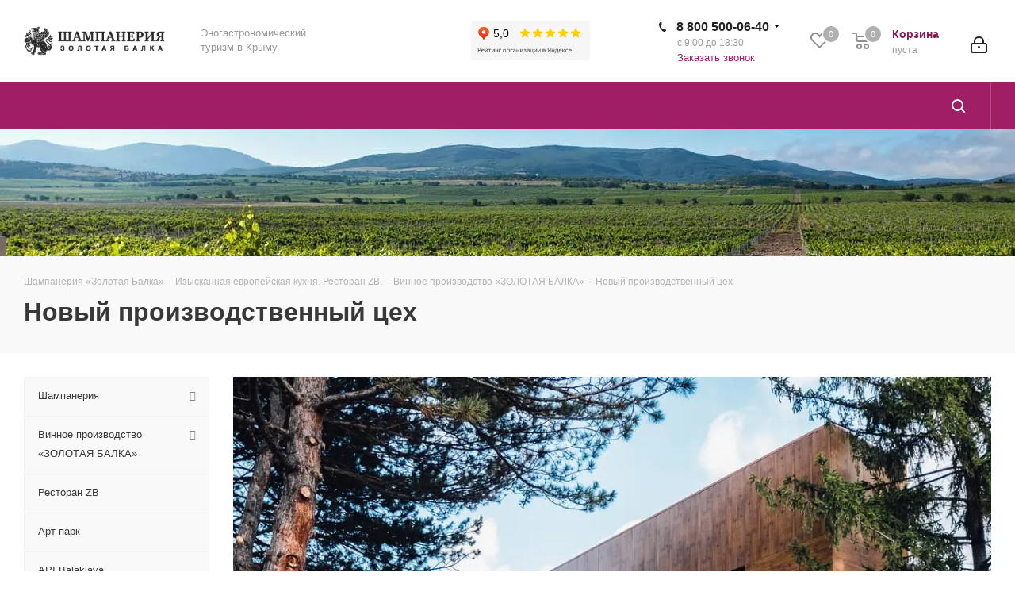

--- FILE ---
content_type: text/html; charset=UTF-8
request_url: https://zbtour.ru/turizm/vinnoe-proizvodstvo-zolotaya-balka/novyy-proizvodstvennyy-tsekh/
body_size: 21564
content:
<!DOCTYPE html>
<html xmlns="http://www.w3.org/1999/xhtml" xml:lang="ru" lang="ru" >
<head><link rel="canonical" href="https://zbtour.ru/turizm/vinnoe-proizvodstvo-zolotaya-balka/novyy-proizvodstvennyy-tsekh/" />
<meta name="yandex-verification" content="dcba917d5590301a" />

	<title>Новый производственный цех - Шампанерия «Золотая Балка»</title>
	<meta name="viewport" content="initial-scale=1.0, width=device-width" />
	<meta name="HandheldFriendly" content="true" />
	<meta name="yes" content="yes" />
	<meta name="apple-mobile-web-app-status-bar-style" content="black" />
	<meta name="SKYPE_TOOLBAR" content="SKYPE_TOOLBAR_PARSER_COMPATIBLE" />
	<meta http-equiv="Content-Type" content="text/html; charset=UTF-8" />
<meta name="description" content="Новый производственный цех" />

<script data-skip-moving="true">(function(w, d, n) {var cl = "bx-core";var ht = d.documentElement;var htc = ht ? ht.className : undefined;if (htc === undefined || htc.indexOf(cl) !== -1){return;}var ua = n.userAgent;if (/(iPad;)|(iPhone;)/i.test(ua)){cl += " bx-ios";}else if (/Windows/i.test(ua)){cl += ' bx-win';}else if (/Macintosh/i.test(ua)){cl += " bx-mac";}else if (/Linux/i.test(ua) && !/Android/i.test(ua)){cl += " bx-linux";}else if (/Android/i.test(ua)){cl += " bx-android";}cl += (/(ipad|iphone|android|mobile|touch)/i.test(ua) ? " bx-touch" : " bx-no-touch");cl += w.devicePixelRatio && w.devicePixelRatio >= 2? " bx-retina": " bx-no-retina";if (/AppleWebKit/.test(ua)){cl += " bx-chrome";}else if (/Opera/.test(ua)){cl += " bx-opera";}else if (/Firefox/.test(ua)){cl += " bx-firefox";}ht.className = htc ? htc + " " + cl : cl;})(window, document, navigator);</script>


<link href="/bitrix/cache/css/s1/aspro_next/page_8f9bc057a2e461dafc99268512c4d214/page_8f9bc057a2e461dafc99268512c4d214_v1.css?176474595452967"  rel="stylesheet" />
<link href="/bitrix/cache/css/s1/aspro_next/template_5d23b2cd5989d1a84e8030dceef51118/template_5d23b2cd5989d1a84e8030dceef51118_v1.css?1764745002903186"  data-template-style="true" rel="stylesheet" />







<link rel="shortcut icon" href="/favicon.ico?1753162790" type="image/x-icon" />
<link rel="apple-touch-icon" sizes="180x180" href="/upload/webp//CNext/cb6/5ozdlumbtqwe6o2bw1tfj20eo7psvubq.webp" />
<meta property="og:description" content="Передовые технологии для создания вин европейского качества" />
<meta property="og:image" content="https://zbtour.ru/upload/webp//iblock/c5a/c5a31d64480777e5b7df672839aeb1f3.webp" />
<link rel="image_src" href="https://zbtour.ru/upload/webp//iblock/c5a/c5a31d64480777e5b7df672839aeb1f3.webp"  />
<meta property="og:title" content="Новый производственный цех - Шампанерия «Золотая Балка»" />
<meta property="og:type" content="website" />
<meta property="og:url" content="https://zbtour.ru/turizm/vinnoe-proizvodstvo-zolotaya-balka/novyy-proizvodstvennyy-tsekh/" />



		    <link href="/upload/webp//iblock/bf7/bf77d13cca809b2247711b63b6b0b5be.webp" rel="preload" as="image">    <link href="/local/templates/aspro_next/vendor/fonts/font-awesome/fonts/fontawesome-webfont.woff2" rel="preload" as="font"  type="font/woff2" crossorigin>
    <link href="/local/templates/aspro_next/vendor/fonts/font-awesome/fonts/fontawesome-webfont.woff" rel="preload" as="font"  type="font/woff" crossorigin>
</head>
<body class="site_s1 fill_bg_n " id="main">
	<div id="panel"></div>
	
	





				<!--'start_frame_cache_basketitems-component-block'-->												<div id="ajax_basket"></div>
					<!--'end_frame_cache_basketitems-component-block'-->							
	<div class="wrapper1   basket_normal basket_fill_DARK side_LEFT catalog_icons_N banner_auto  mheader-v1 header-v9 regions_N fill_N footer-v1 front-vcustom mfixed_N mfixed_view_always title-v3 with_phones">
		


		<div class="header_wrap visible-lg visible-md title-v3">
			<header id="header">
				<div class="header-v9 header-wrapper">
	<div class="logo_and_menu-row">
		<div class="logo-row">
			<div class="maxwidth-theme">
				<div class="row">
					<div class="logo-block col-md-2 col-sm-3">
						<div class="logo">
							<a href="/"><img src="/upload/webp//CNext/c67/c674b461e5ae979c5792b757853e3181.webp" alt="Шампанерия «Золотая Балка» в Балаклаве" title="Шампанерия «Золотая Балка» в Балаклаве" data-src="" /></a>						</div>
					</div>
					<div class="col-md-5 visible-lg nopadding_right">
						<div class="top-description slogan">
							Эногастрономический<br>
туризм в Крыму                            <iframe src="https://yandex.ru/sprav/widget/rating-badge/156217164742?type=rating" width="150" height="50" frameborder="0"></iframe>
						</div>
					</div>
										<div class="right-icons pull-right">
                        <div class="pull-right">
                            <div class="wrap_icon inner-table-block">
                                
		<!--'start_frame_cache_header-auth-block1'-->			<!-- noindex --><a rel="nofollow" title="Мой кабинет" class="personal-link dark-color animate-load" data-event="jqm" data-param-type="auth" data-param-backurl="/turizm/vinnoe-proizvodstvo-zolotaya-balka/novyy-proizvodstvennyy-tsekh/" data-name="auth" href="/personal/"><i class="svg inline big svg-inline-cabinet" aria-hidden="true" title="Мой кабинет"><svg xmlns="http://www.w3.org/2000/svg" width="21" height="21" viewBox="0 0 21 21">
  <defs>
    <style>
      .loccls-1 {
        fill: #222;
        fill-rule: evenodd;
      }
    </style>
  </defs>
  <path data-name="Rounded Rectangle 110" class="loccls-1" d="M1433,132h-15a3,3,0,0,1-3-3v-7a3,3,0,0,1,3-3h1v-2a6,6,0,0,1,6-6h1a6,6,0,0,1,6,6v2h1a3,3,0,0,1,3,3v7A3,3,0,0,1,1433,132Zm-3-15a4,4,0,0,0-4-4h-1a4,4,0,0,0-4,4v2h9v-2Zm4,5a1,1,0,0,0-1-1h-15a1,1,0,0,0-1,1v7a1,1,0,0,0,1,1h15a1,1,0,0,0,1-1v-7Zm-8,3.9v1.6a0.5,0.5,0,1,1-1,0v-1.6A1.5,1.5,0,1,1,1426,125.9Z" transform="translate(-1415 -111)"/>
</svg>
</i></a><!-- /noindex -->		<!--'end_frame_cache_header-auth-block1'-->
	                            </div>
                        </div>
						<div class="pull-right block-link">
														<!--'start_frame_cache_header-basket-with-compare-block1'-->													<!-- noindex -->
											<div class="wrap_icon inner-table-block baskets">
											<a rel="nofollow" class="basket-link delay with_price big " href="/basket/#delayed" title="Список отложенных товаров пуст">
							<span class="js-basket-block">
								<i class="svg inline  svg-inline-wish big" aria-hidden="true" ><svg xmlns="http://www.w3.org/2000/svg" width="22.969" height="21" viewBox="0 0 22.969 21">
  <defs>
    <style>
      .whcls-1 {
        fill: #222;
        fill-rule: evenodd;
      }
    </style>
  </defs>
  <path class="whcls-1" d="M21.028,10.68L11.721,20H11.339L2.081,10.79A6.19,6.19,0,0,1,6.178,0a6.118,6.118,0,0,1,5.383,3.259A6.081,6.081,0,0,1,23.032,6.147,6.142,6.142,0,0,1,21.028,10.68ZM19.861,9.172h0l-8.176,8.163H11.369L3.278,9.29l0.01-.009A4.276,4.276,0,0,1,6.277,1.986,4.2,4.2,0,0,1,9.632,3.676l0.012-.01,0.064,0.1c0.077,0.107.142,0.22,0.208,0.334l1.692,2.716,1.479-2.462a4.23,4.23,0,0,1,.39-0.65l0.036-.06L13.52,3.653a4.173,4.173,0,0,1,3.326-1.672A4.243,4.243,0,0,1,19.861,9.172ZM22,20h1v1H22V20Zm0,0h1v1H22V20Z" transform="translate(-0.031)"/>
</svg>
</i>								<span class="title dark_link">Отложенные</span>
								<span class="count">0</span>
							</span>
						</a>
											</div>
																<div class="wrap_icon inner-table-block baskets">
											<a rel="nofollow" class="basket-link basket has_prices with_price big " href="/basket/" title="Корзина пуста">
							<span class="js-basket-block">
								<i class="svg inline  svg-inline-basket big" aria-hidden="true" ><svg xmlns="http://www.w3.org/2000/svg" width="22" height="21" viewBox="0 0 22 21">
  <defs>
    <style>
      .ba_bb_cls-1 {
        fill: #222;
        fill-rule: evenodd;
      }
    </style>
  </defs>
  <path data-name="Ellipse 2 copy 6" class="ba_bb_cls-1" d="M1507,122l-0.99,1.009L1492,123l-1-1-1-9h-3a0.88,0.88,0,0,1-1-1,1.059,1.059,0,0,1,1.22-1h2.45c0.31,0,.63.006,0.63,0.006a1.272,1.272,0,0,1,1.4.917l0.41,3.077H1507l1,1v1ZM1492.24,117l0.43,3.995h12.69l0.82-4Zm2.27,7.989a3.5,3.5,0,1,1-3.5,3.5A3.495,3.495,0,0,1,1494.51,124.993Zm8.99,0a3.5,3.5,0,1,1-3.49,3.5A3.5,3.5,0,0,1,1503.5,124.993Zm-9,2.006a1.5,1.5,0,1,1-1.5,1.5A1.5,1.5,0,0,1,1494.5,127Zm9,0a1.5,1.5,0,1,1-1.5,1.5A1.5,1.5,0,0,1,1503.5,127Z" transform="translate(-1486 -111)"/>
</svg>
</i>																	<span class="wrap">
																<span class="title dark_link">Корзина</span>
																	<span class="prices">пуста</span>
									</span>
																<span class="count">0</span>
							</span>
						</a>
											</div>
										<!-- /noindex -->
							<!--'end_frame_cache_header-basket-with-compare-block1'-->									</div>
						<div class="pull-right">
							<div class="wrap_icon inner-table-block">
								<div class="phone-block">
									<div class="visible-lg">
																																<div class="phone with_dropdown">
				<i class="svg svg-phone"></i>
				<a rel="nofollow" href="tel:88005000640">8 800 500-06-40</a>
									<div class="dropdown">
						<div class="wrap">
																							<div class="more_phone">
								    <a  rel="nofollow" href="tel:+79787841440">+7 978 784 14 40<span>с 9:00 до 18:00</span></a>
								</div>
													</div>
					</div>
							</div>
																	                                        <div class="schedule">
                                            с 9:00 до 18:30                                        </div>
									</div>
																			<span class="callback-block animate-load twosmallfont colored" data-event="jqm" data-param-form_id="CALLBACK" data-name="callback">Заказать звонок</span>
																	</div>
							</div>
						</div>
					</div>
				</div>
			</div>
		</div>	</div>
	<div class="menu-row middle-block bgcolored sliced">
		<div class="maxwidth-theme">
			<div class="row">
				<div class="col-md-12">
					<div class="right-icons pull-right show-fixed">
						<div class="wrap_icon">
							<button class="inline-search-show twosmallfont">
								<i class="svg inline  svg-inline-search" aria-hidden="true" ><svg xmlns="http://www.w3.org/2000/svg" width="17" height="17" viewBox="0 0 17 17">
  <defs>
    <style>
      .sscls-1 {
        fill: #222;
        fill-rule: evenodd;
      }
    </style>
  </defs>
  <path class="sscls-1" d="M7.5,0A7.5,7.5,0,1,1,0,7.5,7.5,7.5,0,0,1,7.5,0Zm0,2A5.5,5.5,0,1,1,2,7.5,5.5,5.5,0,0,1,7.5,2Z"/>
  <path class="sscls-1" d="M13.417,12.035l3.3,3.3a0.978,0.978,0,1,1-1.382,1.382l-3.3-3.3A0.978,0.978,0,0,1,13.417,12.035Z"/>
</svg>
</i>							</button>
						</div>
					</div>
					<div class="menu-only">
						<nav class="mega-menu sliced">
								<div class="table-menu menu-top">
		<table>
			<tr>
									
										<td class="menu-item unvisible dropdown   ">
						<div class="wrap">
							<a class="dropdown-toggle" href="/catalog/ekskursii/">
								<div>
																		Экскурсии									<div class="line-wrapper"><span class="line"></span></div>
								</div>
							</a>
															<span class="tail"></span>
								<ul class="dropdown-menu">
																			<li class="  has_img">
																						<a href="/catalog/ekskursii/individualnie-tury/" title="Индивидуальные туры"><span class="name">Индивидуальные туры</span></a>
																					</li>
																			<li class="  has_img">
																						<a href="/catalog/ekskursii/gruppovye-tury/" title="Групповые туры"><span class="name">Групповые туры</span></a>
																					</li>
																			<li class="  has_img">
																						<a href="/catalog/ekskursii/aktivnyy-otdykh/" title="Активный отдых"><span class="name">Активный отдых</span></a>
																					</li>
																	</ul>
													</div>
					</td>
									
										<td class="menu-item unvisible dropdown   ">
						<div class="wrap">
							<a class="dropdown-toggle" href="/catalog/meropriyatiya/">
								<div>
																		Мероприятия									<div class="line-wrapper"><span class="line"></span></div>
								</div>
							</a>
															<span class="tail"></span>
								<ul class="dropdown-menu">
																			<li class="  has_img">
																						<a href="/catalog/meropriyatiya/afisha/" title="Афиша"><span class="name">Афиша</span></a>
																					</li>
																			<li class="  has_img">
																						<a href="/catalog/meropriyatiya/svadba/" title="Свадьба"><span class="name">Свадьба</span></a>
																					</li>
																	</ul>
													</div>
					</td>
									
										<td class="menu-item unvisible    ">
						<div class="wrap">
							<a class="" href="/catalog/master-klassy/">
								<div>
																		Мастер-классы									<div class="line-wrapper"><span class="line"></span></div>
								</div>
							</a>
													</div>
					</td>
									
										<td class="menu-item unvisible    ">
						<div class="wrap">
							<a class="" href="/catalog/arenda-ploshchadok/">
								<div>
																		Аренда площадок									<div class="line-wrapper"><span class="line"></span></div>
								</div>
							</a>
													</div>
					</td>
									
										<td class="menu-item unvisible dropdown catalog wide_menu  ">
						<div class="wrap">
							<a class="dropdown-toggle" href="/turizm/">
								<div>
																		Территория ZB									<div class="line-wrapper"><span class="line"></span></div>
								</div>
							</a>
															<span class="tail"></span>
								<ul class="dropdown-menu">
																			<li class="dropdown-submenu  has_img">
																								<div class="menu_img"><img src="/upload/webp//resize_cache/iblock/18e/60_60_0/18eebe2d26226787c9421c3d8acc07f5.webp" alt="Шампанерия" title="Шампанерия" /></div>
																																		<a href="/turizm/shampaneriya/" title="Шампанерия"><span class="name">Шампанерия</span><span class="arrow"><i></i></span></a>
																																			<ul class="dropdown-menu toggle_menu">
																																									<li class="menu-item   ">
															<a href="/turizm/shampaneriya/firmennyy-magazin-/" title="Фирменный магазин "><span class="name">Фирменный магазин </span></a>
																													</li>
																																									<li class="menu-item   ">
															<a href="/turizm/shampaneriya/degustatsionnyy-zal-/" title="Дегустационный зал "><span class="name">Дегустационный зал </span></a>
																													</li>
																																						</ul>
																					</li>
																			<li class="dropdown-submenu  has_img">
																								<div class="menu_img"><img src="/upload/webp//resize_cache/iblock/0f8/60_60_0/0f87c352d49a14a2f9ccae92536151c0.webp" alt="Винное производство «ЗОЛОТАЯ БАЛКА»" title="Винное производство «ЗОЛОТАЯ БАЛКА»" /></div>
																																		<a href="/turizm/vinnoe-proizvodstvo-zolotaya-balka/" title="Винное производство «ЗОЛОТАЯ БАЛКА»"><span class="name">Винное производство «ЗОЛОТАЯ БАЛКА»</span><span class="arrow"><i></i></span></a>
																																			<ul class="dropdown-menu toggle_menu">
																																									<li class="menu-item   ">
															<a href="/turizm/vinnoe-proizvodstvo-zolotaya-balka/vinnyy-podval-/" title="Винный подвал "><span class="name">Винный подвал </span></a>
																													</li>
																																									<li class="menu-item   active">
															<a href="/turizm/vinnoe-proizvodstvo-zolotaya-balka/novyy-proizvodstvennyy-tsekh/" title="Новый производственный цех"><span class="name">Новый производственный цех</span></a>
																													</li>
																																						</ul>
																					</li>
																			<li class="  has_img">
																								<div class="menu_img"><img src="/upload/webp//resize_cache/iblock/74a/60_60_0/27q1izo9w62rx3rbtnqg2jxp0uv6d7ob.webp" alt="Ресторан ZB" title="Ресторан ZB" /></div>
																																		<a href="/turizm/restoran/" title="Ресторан ZB"><span class="name">Ресторан ZB</span></a>
																					</li>
																			<li class="  has_img">
																								<div class="menu_img"><img src="/upload/webp//resize_cache/iblock/613/60_60_0/6136871b9f4aaebe9a945945492d6808.webp" alt="Арт-парк" title="Арт-парк" /></div>
																																		<a href="/turizm/art-park/" title="Арт-парк"><span class="name">Арт-парк</span></a>
																					</li>
																			<li class="  ">
																						<a href="/turizm/api-balaklava/" title="API Balaklava"><span class="name">API Balaklava</span></a>
																					</li>
																			<li class="dropdown-submenu  has_img">
																								<div class="menu_img"><img src="/upload/webp//resize_cache/iblock/fb4/60_60_0/fb4829e7a3a5f19092362e5d7c2d2a09.webp" alt="Фестивали" title="Фестивали" /></div>
																																		<a href="/turizm/festivali/" title="Фестивали"><span class="name">Фестивали</span><span class="arrow"><i></i></span></a>
																																			<ul class="dropdown-menu toggle_menu">
																																									<li class="menu-item   ">
															<a href="/turizm/festivali/winefest/" title="#WineFest"><span class="name">#WineFest</span></a>
																													</li>
																																									<li class="menu-item   ">
															<a href="/turizm/festivali/zbfest/" title="#ZBFest"><span class="name">#ZBFest</span></a>
																													</li>
																																									<li class="menu-item   ">
															<a href="/turizm/festivali/o-da-eda-/" title="«О да, Еда!» "><span class="name">«О да, Еда!» </span></a>
																													</li>
																																						</ul>
																					</li>
																	</ul>
													</div>
					</td>
									
										<td class="menu-item unvisible dropdown   ">
						<div class="wrap">
							<a class="dropdown-toggle" href="/company/">
								<div>
																		О компании									<div class="line-wrapper"><span class="line"></span></div>
								</div>
							</a>
															<span class="tail"></span>
								<ul class="dropdown-menu">
																			<li class="  ">
																						<a href="/contacts/" title="Контакты"><span class="name">Контакты</span></a>
																					</li>
																			<li class="  ">
																						<a href="/company/partners/" title="Партнеры"><span class="name">Партнеры</span></a>
																					</li>
																			<li class="  ">
																						<a href="/company/sotrudnichestvo/" title="Сотрудничество"><span class="name">Сотрудничество</span></a>
																					</li>
																			<li class="  ">
																						<a href="/news/" title="Новости"><span class="name">Новости</span></a>
																					</li>
																			<li class="  ">
																						<a href="/company/oplata/" title="Оплата и возврат"><span class="name">Оплата и возврат</span></a>
																					</li>
																			<li class="  ">
																						<a href="/reviews/" title="Отзывы"><span class="name">Отзывы</span></a>
																					</li>
																			<li class="  ">
																						<a href="/blog/" title="Блог"><span class="name">Блог</span></a>
																					</li>
																			<li class="  ">
																						<a href="/company/privacy-policy/" title="Политика обработки персональных данных"><span class="name">Политика обработки персональных данных</span></a>
																					</li>
																			<li class="  ">
																						<a href="/company/soglasie/" title="Согласие на обработку персональных данных"><span class="name">Согласие на обработку персональных данных</span></a>
																					</li>
																	</ul>
													</div>
					</td>
									
										<td class="menu-item unvisible  red  ">
						<div class="wrap">
							<a class="" href="/actions/">
								<div>
																		Акции									<div class="line-wrapper"><span class="line"></span></div>
								</div>
							</a>
													</div>
					</td>
				
				<td class="menu-item dropdown js-dropdown nosave unvisible">
					<div class="wrap">
						<a class="dropdown-toggle more-items" href="#">
							<span>Ещё</span>
						</a>
						<span class="tail"></span>
						<ul class="dropdown-menu"></ul>
					</div>
				</td>

			</tr>
		</table>
	</div>
						</nav>
					</div>
				</div>
			</div>
		</div>
	</div>
	<div class="line-row visible-xs"></div>
</div>			</header>
		</div>
		

						<div class="banner CROP TOP_UNDERHEADER hidden-sm hidden-xs"  id="bx_651765591_2931">
							<img src="/upload/webp//iblock/bf7/bf77d13cca809b2247711b63b6b0b5be.webp" alt="Шампанерия «Золотая Балка»" title="Шампанерия «Золотая Балка»" class="" />
					</div>
	
					<div id="headerfixed">
<!--				-->			</div>
		
		<div id="mobileheader" class="visible-xs visible-sm">
			<div class="mobileheader-v1">
	<div class="burger pull-left">
		<i class="svg inline  svg-inline-burger dark" aria-hidden="true" ><svg xmlns="http://www.w3.org/2000/svg" width="18" height="16" viewBox="0 0 18 16">
  <defs>
    <style>
      .bu_bw_cls-1 {
        fill: #222;
        fill-rule: evenodd;
      }
    </style>
  </defs>
  <path data-name="Rounded Rectangle 81 copy 2" class="bu_bw_cls-1" d="M330,114h16a1,1,0,0,1,1,1h0a1,1,0,0,1-1,1H330a1,1,0,0,1-1-1h0A1,1,0,0,1,330,114Zm0,7h16a1,1,0,0,1,1,1h0a1,1,0,0,1-1,1H330a1,1,0,0,1-1-1h0A1,1,0,0,1,330,121Zm0,7h16a1,1,0,0,1,1,1h0a1,1,0,0,1-1,1H330a1,1,0,0,1-1-1h0A1,1,0,0,1,330,128Z" transform="translate(-329 -114)"/>
</svg>
</i>		<i class="svg inline  svg-inline-close dark" aria-hidden="true" ><svg xmlns="http://www.w3.org/2000/svg" width="16" height="16" viewBox="0 0 16 16">
  <defs>
    <style>
      .cccls-1 {
        fill: #222;
        fill-rule: evenodd;
      }
    </style>
  </defs>
  <path data-name="Rounded Rectangle 114 copy 3" class="cccls-1" d="M334.411,138l6.3,6.3a1,1,0,0,1,0,1.414,0.992,0.992,0,0,1-1.408,0l-6.3-6.306-6.3,6.306a1,1,0,0,1-1.409-1.414l6.3-6.3-6.293-6.3a1,1,0,0,1,1.409-1.414l6.3,6.3,6.3-6.3A1,1,0,0,1,340.7,131.7Z" transform="translate(-325 -130)"/>
</svg>
</i>	</div>
	<div class="logo-block pull-left">
		<div class="logo">
			<a href="/"><img src="/upload/webp//CNext/c67/c674b461e5ae979c5792b757853e3181.webp" alt="Шампанерия «Золотая Балка» в Балаклаве" title="Шампанерия «Золотая Балка» в Балаклаве" data-src="" /></a>		</div>
	</div>
	<div class="right-icons pull-right">
		<div class="pull-right">
			<div class="wrap_icon">
				<button aria-label="Поиск" class="top-btn inline-search-show twosmallfont">
					<i class="svg inline  svg-inline-search big" aria-hidden="true" ><svg xmlns="http://www.w3.org/2000/svg" width="21" height="21" viewBox="0 0 21 21">
  <defs>
    <style>
      .sscls-1 {
        fill: #222;
        fill-rule: evenodd;
      }
    </style>
  </defs>
  <path data-name="Rounded Rectangle 106" class="sscls-1" d="M1590.71,131.709a1,1,0,0,1-1.42,0l-4.68-4.677a9.069,9.069,0,1,1,1.42-1.427l4.68,4.678A1,1,0,0,1,1590.71,131.709ZM1579,113a7,7,0,1,0,7,7A7,7,0,0,0,1579,113Z" transform="translate(-1570 -111)"/>
</svg>
</i>				</button>
			</div>
		</div>
		<div class="pull-right">
			<div class="wrap_icon wrap_basket">
											<!--'start_frame_cache_header-basket-with-compare-block2'-->													<!-- noindex -->
											<a rel="nofollow" class="basket-link delay  big " href="/basket/#delayed" title="Список отложенных товаров пуст">
							<span class="js-basket-block">
								<i class="svg inline  svg-inline-wish big" aria-hidden="true" ><svg xmlns="http://www.w3.org/2000/svg" width="22.969" height="21" viewBox="0 0 22.969 21">
  <defs>
    <style>
      .whcls-1 {
        fill: #222;
        fill-rule: evenodd;
      }
    </style>
  </defs>
  <path class="whcls-1" d="M21.028,10.68L11.721,20H11.339L2.081,10.79A6.19,6.19,0,0,1,6.178,0a6.118,6.118,0,0,1,5.383,3.259A6.081,6.081,0,0,1,23.032,6.147,6.142,6.142,0,0,1,21.028,10.68ZM19.861,9.172h0l-8.176,8.163H11.369L3.278,9.29l0.01-.009A4.276,4.276,0,0,1,6.277,1.986,4.2,4.2,0,0,1,9.632,3.676l0.012-.01,0.064,0.1c0.077,0.107.142,0.22,0.208,0.334l1.692,2.716,1.479-2.462a4.23,4.23,0,0,1,.39-0.65l0.036-.06L13.52,3.653a4.173,4.173,0,0,1,3.326-1.672A4.243,4.243,0,0,1,19.861,9.172ZM22,20h1v1H22V20Zm0,0h1v1H22V20Z" transform="translate(-0.031)"/>
</svg>
</i>								<span class="title dark_link">Отложенные</span>
								<span class="count">0</span>
							</span>
						</a>
																<a rel="nofollow" class="basket-link basket   big " href="/basket/" title="Корзина пуста">
							<span class="js-basket-block">
								<i class="svg inline  svg-inline-basket big" aria-hidden="true" ><svg xmlns="http://www.w3.org/2000/svg" width="22" height="21" viewBox="0 0 22 21">
  <defs>
    <style>
      .ba_bb_cls-1 {
        fill: #222;
        fill-rule: evenodd;
      }
    </style>
  </defs>
  <path data-name="Ellipse 2 copy 6" class="ba_bb_cls-1" d="M1507,122l-0.99,1.009L1492,123l-1-1-1-9h-3a0.88,0.88,0,0,1-1-1,1.059,1.059,0,0,1,1.22-1h2.45c0.31,0,.63.006,0.63,0.006a1.272,1.272,0,0,1,1.4.917l0.41,3.077H1507l1,1v1ZM1492.24,117l0.43,3.995h12.69l0.82-4Zm2.27,7.989a3.5,3.5,0,1,1-3.5,3.5A3.495,3.495,0,0,1,1494.51,124.993Zm8.99,0a3.5,3.5,0,1,1-3.49,3.5A3.5,3.5,0,0,1,1503.5,124.993Zm-9,2.006a1.5,1.5,0,1,1-1.5,1.5A1.5,1.5,0,0,1,1494.5,127Zm9,0a1.5,1.5,0,1,1-1.5,1.5A1.5,1.5,0,0,1,1503.5,127Z" transform="translate(-1486 -111)"/>
</svg>
</i>																<span class="title dark_link">Корзина</span>
																<span class="count">0</span>
							</span>
						</a>
										<!-- /noindex -->
							<!--'end_frame_cache_header-basket-with-compare-block2'-->						</div>
		</div>
		<div class="pull-right">
			<div class="wrap_icon wrap_cabinet">
				
		<!--'start_frame_cache_header-auth-block2'-->			<!-- noindex --><a rel="nofollow" title="Мой кабинет" class="personal-link dark-color animate-load" data-event="jqm" data-param-type="auth" data-param-backurl="/turizm/vinnoe-proizvodstvo-zolotaya-balka/novyy-proizvodstvennyy-tsekh/" data-name="auth" href="/personal/"><i class="svg inline big svg-inline-cabinet" aria-hidden="true" title="Мой кабинет"><svg xmlns="http://www.w3.org/2000/svg" width="21" height="21" viewBox="0 0 21 21">
  <defs>
    <style>
      .loccls-1 {
        fill: #222;
        fill-rule: evenodd;
      }
    </style>
  </defs>
  <path data-name="Rounded Rectangle 110" class="loccls-1" d="M1433,132h-15a3,3,0,0,1-3-3v-7a3,3,0,0,1,3-3h1v-2a6,6,0,0,1,6-6h1a6,6,0,0,1,6,6v2h1a3,3,0,0,1,3,3v7A3,3,0,0,1,1433,132Zm-3-15a4,4,0,0,0-4-4h-1a4,4,0,0,0-4,4v2h9v-2Zm4,5a1,1,0,0,0-1-1h-15a1,1,0,0,0-1,1v7a1,1,0,0,0,1,1h15a1,1,0,0,0,1-1v-7Zm-8,3.9v1.6a0.5,0.5,0,1,1-1,0v-1.6A1.5,1.5,0,1,1,1426,125.9Z" transform="translate(-1415 -111)"/>
</svg>
</i></a><!-- /noindex -->		<!--'end_frame_cache_header-auth-block2'-->
				</div>
		</div>
			<div class="pull-right">
				<div class="wrap_icon wrap_phones">
										<!-- noindex -->
			<i class="svg inline big svg-inline-phone" aria-hidden="true" ><svg width="21" height="21" viewBox="0 0 21 21" fill="none" xmlns="http://www.w3.org/2000/svg">
<path fill-rule="evenodd" clip-rule="evenodd" d="M18.9562 15.97L18.9893 16.3282C19.0225 16.688 18.9784 17.0504 18.8603 17.3911C18.6223 18.086 18.2725 18.7374 17.8248 19.3198L17.7228 19.4524L17.6003 19.5662C16.8841 20.2314 15.9875 20.6686 15.0247 20.8243C14.0374 21.0619 13.0068 21.0586 12.0201 20.814L11.9327 20.7924L11.8476 20.763C10.712 20.3703 9.65189 19.7871 8.71296 19.0385C8.03805 18.582 7.41051 18.0593 6.83973 17.4779L6.81497 17.4527L6.79112 17.4267C4.93379 15.3963 3.51439 13.0063 2.62127 10.4052L2.6087 10.3686L2.59756 10.3315C2.36555 9.5598 2.21268 8.76667 2.14121 7.9643C1.94289 6.79241 1.95348 5.59444 2.17289 4.42568L2.19092 4.32964L2.21822 4.23581C2.50215 3.26018 3.0258 2.37193 3.7404 1.65124C4.37452 0.908181 5.21642 0.370416 6.15867 0.107283L6.31009 0.0649959L6.46626 0.0468886C7.19658 -0.0377903 7.93564 -0.00763772 8.65659 0.136237C9.00082 0.203673 9.32799 0.34095 9.61768 0.540011L9.90227 0.735566L10.1048 1.01522C10.4774 1.52971 10.7173 2.12711 10.8045 2.75455C10.8555 2.95106 10.9033 3.13929 10.9499 3.32228C11.0504 3.71718 11.1446 4.08764 11.2499 4.46408C11.5034 5.03517 11.6255 5.65688 11.6059 6.28327L11.5984 6.52137L11.5353 6.75107C11.3812 7.31112 11.0546 7.68722 10.8349 7.8966C10.6059 8.11479 10.3642 8.2737 10.18 8.38262C9.89673 8.55014 9.57964 8.69619 9.32537 8.8079C9.74253 10.2012 10.5059 11.4681 11.5455 12.4901C11.7801 12.3252 12.0949 12.1097 12.412 11.941C12.6018 11.8401 12.8614 11.7177 13.1641 11.6357C13.4565 11.5565 13.9301 11.4761 14.4706 11.6169L14.6882 11.6736L14.8878 11.7772C15.4419 12.0649 15.9251 12.4708 16.3035 12.9654C16.5807 13.236 16.856 13.4937 17.1476 13.7666C17.2974 13.9068 17.4515 14.0511 17.6124 14.2032C18.118 14.5805 18.5261 15.0751 18.8003 15.6458L18.9562 15.97ZM16.3372 15.7502C16.6216 15.9408 16.8496 16.2039 16.9977 16.5121C17.0048 16.5888 16.9952 16.6661 16.9697 16.7388C16.8021 17.2295 16.5553 17.6895 16.2391 18.1009C15.795 18.5134 15.234 18.7788 14.6329 18.8608C13.9345 19.0423 13.2016 19.0464 12.5012 18.8728C11.5558 18.5459 10.675 18.0561 9.8991 17.4258C9.30961 17.0338 8.76259 16.5817 8.26682 16.0767C6.59456 14.2487 5.31682 12.0971 4.51287 9.75567C4.31227 9.08842 4.18279 8.40192 4.12658 7.70756C3.95389 6.74387 3.95792 5.75691 4.13855 4.79468C4.33628 4.11526 4.70731 3.49868 5.21539 3.00521C5.59617 2.53588 6.11383 2.19633 6.69661 2.03358C7.22119 1.97276 7.75206 1.99466 8.26981 2.09849C8.34699 2.11328 8.42029 2.14388 8.48501 2.18836C8.68416 2.46334 8.80487 2.78705 8.83429 3.12504C8.89113 3.34235 8.94665 3.56048 9.00218 3.77864C9.12067 4.24418 9.2392 4.70987 9.37072 5.16815C9.5371 5.49352 9.61831 5.85557 9.60687 6.22066C9.51714 6.54689 8.89276 6.81665 8.28746 7.07816C7.71809 7.32415 7.16561 7.56284 7.0909 7.83438C7.07157 8.17578 7.12971 8.51712 7.26102 8.83297C7.76313 10.9079 8.87896 12.7843 10.4636 14.2184C10.6814 14.4902 10.9569 14.7105 11.2702 14.8634C11.5497 14.9366 12.0388 14.5907 12.5428 14.2342C13.0783 13.8555 13.6307 13.4648 13.9663 13.5523C14.295 13.7229 14.5762 13.9719 14.785 14.2773C15.1184 14.6066 15.4631 14.9294 15.808 15.2523C15.9849 15.418 16.1618 15.5836 16.3372 15.7502Z" fill="#222222"/>
</svg>
</i>			<div id="mobilePhone" class="dropdown-mobile-phone">
				<div class="wrap">
					<div class="more_phone title"><span class="no-decript dark-color ">Телефоны <i class="svg inline  svg-inline-close dark dark-i" aria-hidden="true" ><svg xmlns="http://www.w3.org/2000/svg" width="16" height="16" viewBox="0 0 16 16">
  <defs>
    <style>
      .cccls-1 {
        fill: #222;
        fill-rule: evenodd;
      }
    </style>
  </defs>
  <path data-name="Rounded Rectangle 114 copy 3" class="cccls-1" d="M334.411,138l6.3,6.3a1,1,0,0,1,0,1.414,0.992,0.992,0,0,1-1.408,0l-6.3-6.306-6.3,6.306a1,1,0,0,1-1.409-1.414l6.3-6.3-6.293-6.3a1,1,0,0,1,1.409-1.414l6.3,6.3,6.3-6.3A1,1,0,0,1,340.7,131.7Z" transform="translate(-325 -130)"/>
</svg>
</i></span></div>
																	<div class="more_phone">
						    <a class="dark-color " rel="nofollow" href="tel:88005000640">8 800 500-06-40<span>с 9:00 до 18:00</span></a>
						</div>
																	<div class="more_phone">
						    <a class="dark-color " rel="nofollow" href="tel:+79787841440">+7 978 784 14 40<span>с 9:00 до 18:00</span></a>
						</div>
																<div class="more_phone"><span class="dark-color no-decript callback"data-event="jqm" data-param-form_id="CALLBACK" data-name="callback">Заказать звонок</span></div>
									</div>
			</div>
			<!-- /noindex -->
								</div>
			</div>
	</div>
</div>			<div id="mobilemenu" class="leftside ">
				<div class="mobilemenu-v1 scroller">
	<div class="wrap">
        <!--noindex-->
			<div class="menu top">
		<ul class="top">
																	<li>
			<a class=" dark-color parent" href="/catalog/ekskursii/" title="Экскурсии">
				<span>Экскурсии</span>
									<span class="arrow"><i class="svg svg_triangle_right"></i></span>
							</a>
							<ul class="dropdown">
					<li class="menu_back"><span class="dark-color link-back" rel="nofollow"><i class="svg svg-arrow-right"></i>Назад</span></li>
					<li class="menu_title"><a href="/catalog/ekskursii/">Экскурсии</a></li>
																							<li>
							<a class="dark-color" href="/catalog/ekskursii/individualnie-tury/" title="Индивидуальные туры">
								<span>Индивидуальные туры</span>
															</a>
													</li>
																							<li>
							<a class="dark-color" href="/catalog/ekskursii/gruppovye-tury/" title="Групповые туры">
								<span>Групповые туры</span>
															</a>
													</li>
																							<li>
							<a class="dark-color" href="/catalog/ekskursii/aktivnyy-otdykh/" title="Активный отдых">
								<span>Активный отдых</span>
															</a>
													</li>
									</ul>
					</li>
    																	<li>
			<a class=" dark-color parent" href="/catalog/meropriyatiya/" title="Мероприятия">
				<span>Мероприятия</span>
									<span class="arrow"><i class="svg svg_triangle_right"></i></span>
							</a>
							<ul class="dropdown">
					<li class="menu_back"><span class="dark-color link-back" rel="nofollow"><i class="svg svg-arrow-right"></i>Назад</span></li>
					<li class="menu_title"><a href="/catalog/meropriyatiya/">Мероприятия</a></li>
																							<li>
							<a class="dark-color" href="/catalog/meropriyatiya/afisha/" title="Афиша">
								<span>Афиша</span>
															</a>
													</li>
																							<li>
							<a class="dark-color" href="/catalog/meropriyatiya/svadba/" title="Свадьба">
								<span>Свадьба</span>
															</a>
													</li>
									</ul>
					</li>
    																	<li>
			<a class=" dark-color" href="/catalog/master-klassy/" title="Мастер-классы">
				<span>Мастер-классы</span>
							</a>
					</li>
    																	<li>
			<a class=" dark-color" href="/catalog/arenda-ploshchadok/" title="Аренда площадок">
				<span>Аренда площадок</span>
							</a>
					</li>
    																	<li class="selected">
			<a class=" dark-color parent" href="/turizm/" title="Территория ZB">
				<span>Территория ZB</span>
									<span class="arrow"><i class="svg svg_triangle_right"></i></span>
							</a>
							<ul class="dropdown">
					<li class="menu_back"><span class="dark-color link-back" rel="nofollow"><i class="svg svg-arrow-right"></i>Назад</span></li>
					<li class="menu_title"><a href="/turizm/">Территория ZB</a></li>
																							<li>
							<a class="dark-color parent" href="/turizm/shampaneriya/" title="Шампанерия">
								<span>Шампанерия</span>
																	<span class="arrow"><i class="svg svg_triangle_right"></i></span>
															</a>
															<ul class="dropdown">
									<li class="menu_back"><span class="dark-color link-back" rel="nofollow"><i class="svg svg-arrow-right"></i>Назад</span></li>
									<li class="menu_title"><a href="/turizm/shampaneriya/">Шампанерия</a></li>
																																							<li>
											<a class="dark-color" href="/turizm/shampaneriya/firmennyy-magazin-/" title="Фирменный магазин ">
												<span>Фирменный магазин </span>
																							</a>
																					</li>
																																							<li>
											<a class="dark-color" href="/turizm/shampaneriya/degustatsionnyy-zal-/" title="Дегустационный зал ">
												<span>Дегустационный зал </span>
																							</a>
																					</li>
																	</ul>
													</li>
																							<li class="selected">
							<a class="dark-color parent" href="/turizm/vinnoe-proizvodstvo-zolotaya-balka/" title="Винное производство «ЗОЛОТАЯ БАЛКА»">
								<span>Винное производство «ЗОЛОТАЯ БАЛКА»</span>
																	<span class="arrow"><i class="svg svg_triangle_right"></i></span>
															</a>
															<ul class="dropdown">
									<li class="menu_back"><span class="dark-color link-back" rel="nofollow"><i class="svg svg-arrow-right"></i>Назад</span></li>
									<li class="menu_title"><a href="/turizm/vinnoe-proizvodstvo-zolotaya-balka/">Винное производство «ЗОЛОТАЯ БАЛКА»</a></li>
																																							<li>
											<a class="dark-color" href="/turizm/vinnoe-proizvodstvo-zolotaya-balka/vinnyy-podval-/" title="Винный подвал ">
												<span>Винный подвал </span>
																							</a>
																					</li>
																																							<li class="selected">
											<a class="dark-color" href="/turizm/vinnoe-proizvodstvo-zolotaya-balka/novyy-proizvodstvennyy-tsekh/" title="Новый производственный цех">
												<span>Новый производственный цех</span>
																							</a>
																					</li>
																	</ul>
													</li>
																							<li>
							<a class="dark-color" href="/turizm/restoran/" title="Ресторан ZB">
								<span>Ресторан ZB</span>
															</a>
													</li>
																							<li>
							<a class="dark-color" href="/turizm/art-park/" title="Арт-парк">
								<span>Арт-парк</span>
															</a>
													</li>
																							<li>
							<a class="dark-color" href="/turizm/api-balaklava/" title="API Balaklava">
								<span>API Balaklava</span>
															</a>
													</li>
																							<li>
							<a class="dark-color parent" href="/turizm/festivali/" title="Фестивали">
								<span>Фестивали</span>
																	<span class="arrow"><i class="svg svg_triangle_right"></i></span>
															</a>
															<ul class="dropdown">
									<li class="menu_back"><span class="dark-color link-back" rel="nofollow"><i class="svg svg-arrow-right"></i>Назад</span></li>
									<li class="menu_title"><a href="/turizm/festivali/">Фестивали</a></li>
																																							<li>
											<a class="dark-color" href="/turizm/festivali/winefest/" title="#WineFest">
												<span>#WineFest</span>
																							</a>
																					</li>
																																							<li>
											<a class="dark-color" href="/turizm/festivali/zbfest/" title="#ZBFest">
												<span>#ZBFest</span>
																							</a>
																					</li>
																																							<li>
											<a class="dark-color" href="/turizm/festivali/o-da-eda-/" title="«О да, Еда!» ">
												<span>«О да, Еда!» </span>
																							</a>
																					</li>
																	</ul>
													</li>
									</ul>
					</li>
    																	<li>
			<a class=" dark-color parent" href="/company/" title="О компании">
				<span>О компании</span>
									<span class="arrow"><i class="svg svg_triangle_right"></i></span>
							</a>
							<ul class="dropdown">
					<li class="menu_back"><span class="dark-color link-back" rel="nofollow"><i class="svg svg-arrow-right"></i>Назад</span></li>
					<li class="menu_title"><a href="/company/">О компании</a></li>
																							<li>
							<a class="dark-color" href="/contacts/" title="Контакты">
								<span>Контакты</span>
															</a>
													</li>
																							<li>
							<a class="dark-color" href="/company/partners/" title="Партнеры">
								<span>Партнеры</span>
															</a>
													</li>
																							<li>
							<a class="dark-color" href="/company/sotrudnichestvo/" title="Сотрудничество">
								<span>Сотрудничество</span>
															</a>
													</li>
																							<li>
							<a class="dark-color" href="/news/" title="Новости">
								<span>Новости</span>
															</a>
													</li>
																							<li>
							<a class="dark-color" href="/company/oplata/" title="Оплата и возврат">
								<span>Оплата и возврат</span>
															</a>
													</li>
																							<li>
							<a class="dark-color" href="/reviews/" title="Отзывы">
								<span>Отзывы</span>
															</a>
													</li>
																							<li>
							<a class="dark-color" href="/blog/" title="Блог">
								<span>Блог</span>
															</a>
													</li>
																							<li>
							<a class="dark-color" href="/company/privacy-policy/" title="Политика обработки персональных данных">
								<span>Политика обработки персональных данных</span>
															</a>
													</li>
																							<li>
							<a class="dark-color" href="/company/soglasie/" title="Согласие на обработку персональных данных">
								<span>Согласие на обработку персональных данных</span>
															</a>
													</li>
									</ul>
					</li>
    																	<li>
			<a class=" dark-color" href="/actions/" title="Акции">
				<span>Акции</span>
							</a>
					</li>
    					</ul>
	</div>
        <!--/noindex-->
				<!--'start_frame_cache_mobile-auth-block1'-->		<!-- noindex -->
<div class="menu middle">
	<ul>
		<li>
						<a rel="nofollow" class="dark-color" href="/personal/">
				<i class="svg inline  svg-inline-cabinet" aria-hidden="true" ><svg xmlns="http://www.w3.org/2000/svg" width="16" height="17" viewBox="0 0 16 17">
  <defs>
    <style>
      .loccls-1 {
        fill: #222;
        fill-rule: evenodd;
      }
    </style>
  </defs>
  <path class="loccls-1" d="M14,17H2a2,2,0,0,1-2-2V8A2,2,0,0,1,2,6H3V4A4,4,0,0,1,7,0H9a4,4,0,0,1,4,4V6h1a2,2,0,0,1,2,2v7A2,2,0,0,1,14,17ZM11,4A2,2,0,0,0,9,2H7A2,2,0,0,0,5,4V6h6V4Zm3,4H2v7H14V8ZM8,9a1,1,0,0,1,1,1v2a1,1,0,0,1-2,0V10A1,1,0,0,1,8,9Z"/>
</svg>
</i>				<span>Личный кабинет</span>
							</a>
					</li>
	</ul>
</div>
<!-- /noindex -->		<!--'end_frame_cache_mobile-auth-block1'-->			
				<!--'start_frame_cache_mobile-basket-with-compare-block1'-->		<!-- noindex -->
					<div class="menu middle">
				<ul>
					<li class="counters">
						<a rel="nofollow" class="dark-color basket-link basket ready " href="/basket/">
							<i class="svg svg-basket"></i>
							<span>Корзина<span class="count empted">0</span></span>
						</a>
					</li>
					<li class="counters">
						<a rel="nofollow" class="dark-color basket-link delay ready " href="/basket/#delayed">
							<i class="svg svg-wish"></i>
							<span>Отложенные<span class="count empted">0</span></span>
						</a>
					</li>
				</ul>
			</div>
						<!-- /noindex -->
		<!--'end_frame_cache_mobile-basket-with-compare-block1'-->						
			
			<!-- noindex -->
			<div class="menu middle mobile-menu-contacts">
				<ul>
					<li>
						<a rel="nofollow" href="tel:88005000640" class="dark-color parent decript ">
							<i class="svg svg-phone"></i>
							<span>8 800 500-06-40<span class="descr">с 9:00 до 18:00</span></span>
															<span class="arrow"><i class="svg svg_triangle_right"></i></span>
													</a>
													<ul class="dropdown">
								<li class="menu_back"><span class="dark-color link-back" rel="nofollow"><i class="svg svg-arrow-right"></i>Назад</span></li>
								<li class="menu_title">Телефоны</li>
																										<li><a rel="nofollow" href="tel:88005000640" class="bold dark-color decript">8 800 500-06-40<span class="descr">с 9:00 до 18:00</span></a></li>
																										<li><a rel="nofollow" href="tel:+79787841440" class="bold dark-color decript">+7 978 784 14 40<span class="descr">с 9:00 до 18:00</span></a></li>
																									<li><span class="dark-color link-back" data-event="jqm" data-param-form_id="CALLBACK" data-name="callback">Заказать звонок</span></li>
															</ul>
											</li>
				</ul>
			</div>
			<!-- /noindex -->

			
				<div class="contacts">
			<div class="title">Контактная информация</div>

			
							<div class="address">
					<i class="svg inline  svg-inline-address" aria-hidden="true" ><svg xmlns="http://www.w3.org/2000/svg" width="13" height="16" viewBox="0 0 13 16">
  <defs>
    <style>
      .acls-1 {
        fill-rule: evenodd;
      }
    </style>
  </defs>
  <path data-name="Ellipse 74 copy" class="acls-1" d="M763.9,42.916h0.03L759,49h-1l-4.933-6.084h0.03a6.262,6.262,0,0,1-1.1-3.541,6.5,6.5,0,0,1,13,0A6.262,6.262,0,0,1,763.9,42.916ZM758.5,35a4.5,4.5,0,0,0-3.741,7h-0.012l3.542,4.447h0.422L762.289,42H762.24A4.5,4.5,0,0,0,758.5,35Zm0,6a1.5,1.5,0,1,1,1.5-1.5A1.5,1.5,0,0,1,758.5,41Z" transform="translate(-752 -33)"/>
</svg>
</i>					Севастополь, ул. Крестовского 66А				</div>
										<div class="email">
					<i class="svg inline  svg-inline-email" aria-hidden="true" ><svg xmlns="http://www.w3.org/2000/svg" width="16" height="13" viewBox="0 0 16 13">
  <defs>
    <style>
      .ecls-1 {
        fill: #222;
        fill-rule: evenodd;
      }
    </style>
  </defs>
  <path class="ecls-1" d="M14,13H2a2,2,0,0,1-2-2V2A2,2,0,0,1,2,0H14a2,2,0,0,1,2,2v9A2,2,0,0,1,14,13ZM3.534,2L8.015,6.482,12.5,2H3.534ZM14,3.5L8.827,8.671a1.047,1.047,0,0,1-.812.3,1.047,1.047,0,0,1-.811-0.3L2,3.467V11H14V3.5Z"/>
</svg>
</i>					<a href="mailto:winetour@zbkrim.ru">winetour@zbkrim.ru</a>				</div>
			
			
		</div>
			<div class="social-icons">
	<!-- noindex -->
	<ul>
							<li class="vk">
				<a href="https://vk.com/zbkrim" class="dark-color" target="_blank" rel="nofollow" title="Вконтакте">
					<i class="svg inline  svg-inline-vk" aria-hidden="true" ><svg xmlns="http://www.w3.org/2000/svg" width="20" height="20" viewBox="0 0 20 20">
  <defs>
    <style>
      .cls-1 {
        fill: #222;
        fill-rule: evenodd;
      }
    </style>
  </defs>
  <path class="cls-1" d="M10.994,6.771v3.257a0.521,0.521,0,0,0,.426.351c0.3,0,.978-1.8,1.279-2.406a1.931,1.931,0,0,1,.738-0.826A0.61,0.61,0,0,1,13.8,6.992h2.878a0.464,0.464,0,0,1,.3.727,29.378,29.378,0,0,1-2.255,2.736,1.315,1.315,0,0,0-.238.55,1.2,1.2,0,0,0,.313.627c0.2,0.226,1.816,2,1.966,2.155a1.194,1.194,0,0,1,.276.576,0.765,0.765,0,0,1-.8.614c-0.627,0-2.167,0-2.342,0a2.788,2.788,0,0,1-.952-0.565c-0.226-.2-1.153-1.152-1.278-1.277a2.457,2.457,0,0,0,.024-0.363,0.826,0.826,0,0,0-.7.8,4.083,4.083,0,0,1-.238,1.139,1.024,1.024,0,0,1-.737.275A5,5,0,0,1,7.1,14.262,14.339,14.339,0,0,1,2.9,9.251C2.127,7.708,1.953,7.468,2,7.293s0.05-.3.226-0.3,2.39,0,2.606,0a0.851,0.851,0,0,1,.351.326c0.075,0.1.647,1.056,0.822,1.356S7.046,10.38,7.513,10.38a0.6,0.6,0,0,0,.474-0.7c0-.4,0-1.979,0-2.18a1.94,1.94,0,0,0-.978-1A1.261,1.261,0,0,1,7.937,6c0.6-.025,2.1-0.025,2.43.024A0.779,0.779,0,0,1,10.994,6.771Z"/>
</svg>
</i>					Вконтакте				</a>
			</li>
											<li class="telegram">
				<a href="https://t.me/zolotayabalka1889" class="dark-color" target="_blank" rel="nofollow" title="Telegram">
					<i class="svg inline  svg-inline-tel" aria-hidden="true" ><svg xmlns="http://www.w3.org/2000/svg" width="20" height="20" viewBox="0 0 20 20">
  <defs>
    <style>
      .cls-1 {
        fill: #909090;
        fill-rule: evenodd;
      }
    </style>
  </defs>
  <path class="cls-1" d="M14.78,15.369a0.727,0.727,0,0,1-1.205.565l-3.332-2.455L8.636,15.027a0.837,0.837,0,0,1-.669.327L8.2,11.962h0l6.174-5.579c0.268-.238-0.059-0.372-0.417-0.134L6.33,11.054,3.042,10.028C2.328,9.8,2.313,9.314,3.191,8.972L16.044,4.018c0.6-.223,1.116.134,0.922,1.041Z"/>
</svg>
</i>					Telegram				</a>
			</li>
											</ul>
	<!-- /noindex -->
</div>	</div>
</div>			</div>
		</div> 
		
		<div class="wraps hover_shine" id="content">
																<!--title_content-->
					<div class="top_inner_block_wrapper maxwidth-theme">
	<div class="page-top-wrapper grey v3">
		<section class="page-top maxwidth-theme ">
            <div class="breadcrumbs" id="navigation" itemscope="" itemtype="http://schema.org/BreadcrumbList"><div class="bx-breadcrumb-item" id="bx_breadcrumb_0" itemprop="itemListElement" itemscope itemtype="http://schema.org/ListItem"><a href="/" title="Шампанерия «Золотая Балка»" itemprop="item"><span itemprop="name">Шампанерия «Золотая Балка»</span><meta itemprop="position" content="1"></a></div><span class="separator">-</span><div class="bx-breadcrumb-item" id="bx_breadcrumb_1" itemprop="itemListElement" itemscope itemtype="http://schema.org/ListItem"><a href="/turizm/" title="Изысканная европейская кухня. Ресторан ZB." itemprop="item"><span itemprop="name">Изысканная европейская кухня. Ресторан ZB.</span><meta itemprop="position" content="2"></a></div><span class="separator">-</span><div class="bx-breadcrumb-item" id="bx_breadcrumb_2" itemprop="itemListElement" itemscope itemtype="http://schema.org/ListItem"><a href="/turizm/vinnoe-proizvodstvo-zolotaya-balka/" title="Винное производство «ЗОЛОТАЯ БАЛКА»" itemprop="item"><span itemprop="name">Винное производство «ЗОЛОТАЯ БАЛКА»</span><meta itemprop="position" content="3"></a></div><span class="separator">-</span><span itemprop="itemListElement" itemscope itemtype="http://schema.org/ListItem"><link href="/turizm/vinnoe-proizvodstvo-zolotaya-balka/novyy-proizvodstvennyy-tsekh/" itemprop="item" /><span><span itemprop="name">Новый производственный цех</span><meta itemprop="position" content="4"></span></span></div>            <div class="page-top-main">
								<h1 id="pagetitle">Новый производственный цех</h1>
			</div>
		</section>
	</div>
</div>					<!--end-title_content-->
											
							<div class="wrapper_inner ">
			
									<div class="right_block  wide_N">
									<div class="middle ">
						

													<div class="container">
																																<div class="detail services_custom">
					<div class="line_block share top ">
				 <div class="share_wrapp">
	<div class="text btn transparent">
		Поделиться	</div>
	<div class="ya-share2 yashare-auto-init shares" data-services="vkontakte,facebook,odnoklassniki,moimir,twitter,viber,whatsapp,skype,telegram">
	</div>
</div>
<br>			</div>
					
				
	




				<div class="detailimage image-wide"><a href="/upload/webp//iblock/bad/bad296ae37466d115b6010d97eced09f.webp" class="fancy" title="Новый производственный цех - Территория ZB"><img src="/upload/webp//iblock/bad/bad296ae37466d115b6010d97eced09f.webp" class="img-responsive" title="Новый производственный цех - Территория ZB" alt="Новый производственный цех - Территория ZB" /></a></div>
	
	<div class="introtext_wrapper">
		<div class="introtext">
							<p>Передовые технологии для создания вин европейского качества</p>
					</div>
	</div>



	<div class="content">
											В декабре 2018 года был запущен новый цех розлива, позволяющий производить в год около 10 млн. бутылок игристых вин. Цех оснащен новым итальянским оборудованием ведущих производителей, системой микрофильтрации, не имеющей аналогов в Крыму, и также представляет собой уникальный туристический объект. Каждый гость сможет совершить реальное путешествие в мир энологии, благодаря эффектной смотровой площадке, расположенной под крышей внутри корпуса, откуда открывается вид на производство.						</div>




	<div class="wraps galerys-block with-padding">
		<hr/>		
		<h5>Фотогалерея</h5>
					<div class="small-gallery-block">
				<div class="flexslider unstyled front border small_slider custom_flex top_right color-controls" data-plugin-options='{"animation": "slide", "useCSS": true, "directionNav": true, "controlNav" :true, "animationLoop": true, "slideshow": false, "counts": [4, 3, 2, 1]}'>
					<ul class="slides items">
																				<li class="col-md-3 item visible">
								<div style='background: url("/upload/webp//iblock/cd3/cd37e8ba06c157c0284226aa8e8bfbf3.webp") no-repeat; background-size: auto 100%; background-position: center; min-height: 350px'>
																	</div>
								<a href="/upload/webp//iblock/cd3/cd37e8ba06c157c0284226aa8e8bfbf3.webp" class="fancy dark_block_animate" rel="gallery" target="_blank" title="Новый производственный цех - Территория ZB"></a>
							</li>
																				<li class="col-md-3 item visible">
								<div style='background: url("/upload/webp//resize_cache/iblock/23c/1500_1500_0/23c8079f856ca205b2a3d5a1d725382f.webp") no-repeat; background-size: auto 100%; background-position: center; min-height: 350px'>
																	</div>
								<a href="/upload/webp//iblock/23c/23c8079f856ca205b2a3d5a1d725382f.webp" class="fancy dark_block_animate" rel="gallery" target="_blank" title="Новый производственный цех - Территория ZB"></a>
							</li>
																				<li class="col-md-3 item visible">
								<div style='background: url("/upload/webp//resize_cache/iblock/292/1500_1500_0/4jyu3l1lq4nvobhsu3li9csg1957utbp.webp") no-repeat; background-size: 100% auto; background-position: center; min-height: 350px'>
																	</div>
								<a href="/upload/webp//iblock/292/4jyu3l1lq4nvobhsu3li9csg1957utbp.webp" class="fancy dark_block_animate" rel="gallery" target="_blank" title="Новый производственный цех - Территория ZB"></a>
							</li>
																				<li class="col-md-3 item visible">
								<div style='background: url("/upload/webp//iblock/4c8/7k12942nxorprh24vd4ng4s7dc807l9k.webp") no-repeat; background-size: 100% auto; background-position: center; min-height: 350px'>
																	</div>
								<a href="/upload/webp//iblock/4c8/7k12942nxorprh24vd4ng4s7dc807l9k.webp" class="fancy dark_block_animate" rel="gallery" target="_blank" title="Новый производственный цех - Территория ZB"></a>
							</li>
																				<li class="col-md-3 item visible">
								<div style='background: url("/upload/webp//resize_cache/iblock/7eb/1500_1500_0/f4emfnlb38zx7fuxtd19j85y2gti3y61.webp") no-repeat; background-size: 100% auto; background-position: center; min-height: 350px'>
																	</div>
								<a href="/upload/webp//iblock/7eb/f4emfnlb38zx7fuxtd19j85y2gti3y61.webp" class="fancy dark_block_animate" rel="gallery" target="_blank" title="Новый производственный цех - Территория ZB"></a>
							</li>
																				<li class="col-md-3 item visible">
								<div style='background: url("/upload/webp//iblock/4f4/gl368g701btvveg8xso1s17tfls187vw.webp") no-repeat; background-size: auto 100%; background-position: center; min-height: 350px'>
																	</div>
								<a href="/upload/webp//iblock/4f4/gl368g701btvveg8xso1s17tfls187vw.webp" class="fancy dark_block_animate" rel="gallery" target="_blank" title="Новый производственный цех - Территория ZB"></a>
							</li>
																				<li class="col-md-3 item visible">
								<div style='background: url("/upload/webp//iblock/182/xpktv3e1k4ab3v5w3g7ihox9ktalhhgu.webp") no-repeat; background-size: auto 100%; background-position: center; min-height: 350px'>
																	</div>
								<a href="/upload/webp//iblock/182/xpktv3e1k4ab3v5w3g7ihox9ktalhhgu.webp" class="fancy dark_block_animate" rel="gallery" target="_blank" title="Новый производственный цех - Территория ZB"></a>
							</li>
											</ul>
				</div>
			</div>
			</div>



				
	
	
	</div>
		
				<div style="clear:both"></div>
		<hr class="bottoms" />
					<div class="row">
				<div class="col-md-6 share">
											<div class="line_block">
							 <div class="share_wrapp">
	<div class="text btn transparent">
		Поделиться	</div>
	<div class="ya-share2 yashare-auto-init shares" data-services="vkontakte,facebook,odnoklassniki,moimir,twitter,viber,whatsapp,skype,telegram">
	</div>
</div>
<br>						</div>
									</div>
				<div class="col-md-6">
					<a class="back-url url-block" href="/turizm/"><i class="fa fa-angle-left"></i><span>Назад к списку</span></a>
				</div>
			</div>
				
																																			</div> 																				</div> 																</div> 				
													<div class="left_block">
												<ul class="left_menu">
								<li class=" has-childs item ">
				<a class="icons_fa" href="/turizm/shampaneriya/">
					<span>Шампанерия</span>
				</a>
									<div class="child_container">
						<div class="child_wrapp">
							<ul class="child">
																	<li class="menu_item "><a href="/turizm/shampaneriya/firmennyy-magazin-/">Фирменный магазин </a></li>
																	<li class="menu_item "><a href="/turizm/shampaneriya/degustatsionnyy-zal-/">Дегустационный зал </a></li>
															</ul>
						</div>
					</div>
							</li>
								<li class=" has-childs item ">
				<a class="icons_fa" href="/turizm/vinnoe-proizvodstvo-zolotaya-balka/">
					<span>Винное производство «ЗОЛОТАЯ БАЛКА»</span>
				</a>
									<div class="child_container">
						<div class="child_wrapp">
							<ul class="child">
																	<li class="menu_item "><a href="/turizm/vinnoe-proizvodstvo-zolotaya-balka/vinnyy-podval-/">Винный подвал </a></li>
																	<li class="menu_item  current "><a href="/turizm/vinnoe-proizvodstvo-zolotaya-balka/novyy-proizvodstvennyy-tsekh/">Новый производственный цех</a></li>
															</ul>
						</div>
					</div>
							</li>
								<li class="  item ">
				<a class="icons_fa" href="/turizm/restoran/">
					<span>Ресторан ZB</span>
				</a>
							</li>
								<li class="  item ">
				<a class="icons_fa" href="/turizm/art-park/">
					<span>Арт-парк</span>
				</a>
							</li>
								<li class="  item ">
				<a class="icons_fa" href="/turizm/api-balaklava/">
					<span>API Balaklava</span>
				</a>
							</li>
								<li class=" has-childs item ">
				<a class="icons_fa" href="/turizm/festivali/">
					<span>Фестивали</span>
				</a>
									<div class="child_container">
						<div class="child_wrapp">
							<ul class="child">
																	<li class="menu_item "><a href="/turizm/festivali/winefest/">#WineFest</a></li>
																	<li class="menu_item "><a href="/turizm/festivali/zbfest/">#ZBFest</a></li>
																	<li class="menu_item "><a href="/turizm/festivali/o-da-eda-/">«О да, Еда!» </a></li>
															</ul>
						</div>
					</div>
							</li>
			</ul>
	
	



						<div class="banner SCALE SIDE  "  id="bx_3485106786_2936">
							<img loading="lazy" src="/upload/webp//iblock/aa0/aa0c68294730c7e750148dc96df72681.webp" alt="Бокал игристого каждому гостю!" title="Бокал игристого каждому гостю!" class="img-responsive" />
					</div>
	<div class="subscribe_wrap">
	<!--'start_frame_cache_IzufVt'--><div class="subscribe-form s_Arsw7O">
	<div class="wrap_bg">
		<div class="top_blocks">
			<div class="text">
				<div class="title">Будьте всегда в курсе!</div>
				<div class="more">Узнавайте о скидках и акциях первым</div>
			</div>
		</div>
		<form action="/personal/subscribe/" class="sform box-sizing">
							<label for="sf_RUB_ID_1Arsw7O" class="hidden">
					<input type="checkbox" name="sf_RUB_ID[]" id="sf_RUB_ID_1Arsw7O" value="1" checked /> Новости магазина				</label>
						<div class="email_wrap">
				<input type="email" title="Ваш e-mail" class="email_input" name="sf_EMAIL" maxlength="100" required size="20" value="" placeholder="Ваш e-mail" />
				<input type="submit" name="OK" class="btn btn-default send_btn" value="Подписаться" />
			</div>
		</form>
	</div>
</div>
<!--'end_frame_cache_IzufVt'--></div>
<noindex>
	<div class="news_blocks front">
		<div class="top_block">
						<div class="title_block">Новости</div>
			<a href="/news/">Все новости</a>
			<div class="clearfix"></div>
		</div>
		<div class="info_block">
			<div class="news_items">
									<div id="bx_3099439860_31417" class="item box-sizing dl">
						<div class="info">
															<div class="date">29 декабря 2025</div>
														<a class="name dark_link" href="/news/afisha-sobytiy-v-zolotoy-balke-v-yanvare/">Афиша событий в «Золотой Балке» в январе</a>
						</div>
						<div class="clearfix"></div>
					</div>
									<div id="bx_3099439860_31405" class="item box-sizing dl">
						<div class="info">
															<div class="date">3 декабря 2025</div>
														<a class="name dark_link" href="/news/afisha-sobytiy-v-zolotoy-balke-v-dekabre/">Афиша событий в «Золотой Балке» в декабре</a>
						</div>
						<div class="clearfix"></div>
					</div>
									<div id="bx_3099439860_31404" class="item box-sizing dl">
						<div class="info">
															<div class="date">5 ноября 2025</div>
														<a class="name dark_link" href="/news/afisha-sobytiy-v-zolotoy-balke-v-noyabre/">Афиша событий в «Золотой Балке» в ноябре</a>
						</div>
						<div class="clearfix"></div>
					</div>
							</div>
		</div>
	</div>
</noindex>
							</div>
																				</div> 				
							</div> 					</div>
		
		<footer id="footer">
						<div class="footer_inner no_fill footer-light ext_view">
	<div class="bottom_wrapper">
		<div class="wrapper_inner">
			<div class="row bottom-middle">
				<div class="col-md-7">
					<div class="row">
						<div class="col-md-4 col-sm-4">
									<div class="bottom-menu">
		<div class="items">
																				<div class="item-link">
						<div class="item">
							<div class="title">
																	<a href="/company/">Компания</a>
															</div>
						</div>
					</div>
																										<div class="wrap">
														<div class="item-link">
						<div class="item">
							<div class="title">
																	<a href="/company/partners/">Партнеры</a>
															</div>
						</div>
					</div>
																															<div class="item-link">
						<div class="item">
							<div class="title">
																	<a href="/company/sotrudnichestvo/">Сотрудничество</a>
															</div>
						</div>
					</div>
																															<div class="item-link">
						<div class="item">
							<div class="title">
																	<a href="/news/">Новости</a>
															</div>
						</div>
					</div>
																															<div class="item-link">
						<div class="item">
							<div class="title">
																	<a href="/actions/">Акции</a>
															</div>
						</div>
					</div>
																															<div class="item-link">
						<div class="item">
							<div class="title">
																	<a href="/company/oplata/">Оплата и возврат</a>
															</div>
						</div>
					</div>
																															<div class="item-link">
						<div class="item">
							<div class="title">
																	<a href="/reviews/">Отзывы</a>
															</div>
						</div>
					</div>
																															<div class="item-link">
						<div class="item">
							<div class="title">
																	<a href="/company/privacy-policy/">Политика обработки персональных данных</a>
															</div>
						</div>
					</div>
																															<div class="item-link">
						<div class="item">
							<div class="title">
																	<a href="/company/soglasie/">Согласие на обработку персональных данных</a>
															</div>
						</div>
					</div>
																															<div class="item-link">
						<div class="item">
							<div class="title">
																	<a href="/blog/">Блог</a>
															</div>
						</div>
					</div>
									</div>
																			</div>
	</div>
						</div>
						<div class="col-md-4 col-sm-4">
									<div class="bottom-menu">
		<div class="items">
																				<div class="item-link">
						<div class="item">
							<div class="title">
																	<a href="/catalog/ekskursii/">Туризм</a>
															</div>
						</div>
					</div>
																										<div class="wrap">
														<div class="item-link">
						<div class="item">
							<div class="title">
																	<a href="/catalog/meropriyatiya/">Мероприятия</a>
															</div>
						</div>
					</div>
																															<div class="item-link">
						<div class="item active">
							<div class="title">
																	<a href="/turizm/">Территория ZB</a>
															</div>
						</div>
					</div>
																															<div class="item-link">
						<div class="item">
							<div class="title">
																	<a href="/turizm/restoran/">Ресторан</a>
															</div>
						</div>
					</div>
																															<div class="item-link">
						<div class="item">
							<div class="title">
																	<a href="/catalog/ekskursii/individualnie-tury/">Индивидуальные туры</a>
															</div>
						</div>
					</div>
																															<div class="item-link">
						<div class="item">
							<div class="title">
																	<a href="/catalog/ekskursii/gruppovye-tury/">Групповые туры</a>
															</div>
						</div>
					</div>
																															<div class="item-link">
						<div class="item">
							<div class="title">
																	<a href="/catalog/ekskursii/aktivnyy-otdykh/tury-na-kvadrotsiklakh/">Прогулки на квадроциклах</a>
															</div>
						</div>
					</div>
																															<div class="item-link">
						<div class="item">
							<div class="title">
																	<a href="/catalog/ekskursii/aktivnyy-otdykh/konnye-progulki/">Конные прогулки</a>
															</div>
						</div>
					</div>
																															<div class="item-link">
						<div class="item">
							<div class="title">
																	<a href="/catalog/ekskursii/degustatsiya-s-soprovozhdeniem/">Дегустация игристых вин</a>
															</div>
						</div>
					</div>
									</div>
																			</div>
	</div>
						</div>
						<div class="col-md-4 col-sm-4">
									<div class="bottom-menu">
		<div class="items">
																				<div class="item-link">
						<div class="item">
							<div class="title">
																	<a href="/contacts/">Контакты</a>
															</div>
						</div>
					</div>
																			</div>
	</div>
						</div>
					</div>
				</div>
				<div class="col-md-5">
					<div class="row">
						<div class="col-lg-6 col-md-12 col-sm-6">
							<div class="subscribe_wrap">
	<!--'start_frame_cache_8ofwKu'--><div class="subscribe-form s_hgkNft">
	<div class="wrap_bg">
		<div class="top_blocks">
			<div class="text">
				<div class="title">Будьте всегда в курсе!</div>
				<div class="more">Узнавайте о скидках и акциях первым</div>
			</div>
		</div>
		<form action="/personal/subscribe/" class="sform box-sizing">
							<label for="sf_RUB_ID_1hgkNft" class="hidden">
					<input type="checkbox" name="sf_RUB_ID[]" id="sf_RUB_ID_1hgkNft" value="1" checked /> Новости магазина				</label>
						<div class="email_wrap">
				<input type="email" title="Ваш e-mail" class="email_input" name="sf_EMAIL" maxlength="100" required size="20" value="" placeholder="Ваш e-mail" />
				<input type="submit" name="OK" class="btn btn-default send_btn" value="Подписаться" />
			</div>
		</form>
	</div>
</div>
<!--'end_frame_cache_8ofwKu'--></div>							<div class="social-block rounded_block">
								<div class="social-icons">
			<div class="small_title">Оставайтесь на связи</div>
		<ul>
					<li class="vk">
				<a href="https://vk.com/zbkrim" target="_blank" rel="nofollow" title="Вконтакте">
					Вконтакте				</a>
			</li>
													<li class="telegram">
				<a href="https://t.me/zolotayabalka1889" target="_blank" rel="nofollow" title="Telegram">
					Telegram				</a>
			</li>
											</ul>
</div>							</div>
						</div>
						<div class="col-lg-6 col-md-12 col-sm-4 col-sm-offset-2">
							<div class="info contacts_block_footer">
								<span class="white_middle_text">Наши контакты</span>																				<div class="phone blocks">
						<div class="phone with_dropdown">
				<i class="svg svg-phone"></i>
				<a rel="nofollow" href="tel:88005000640">8 800 500-06-40</a>
									<div class="dropdown">
						<div class="wrap">
																							<div class="more_phone">
								    <a  rel="nofollow" href="tel:+79787841440">+7 978 784 14 40<span>с 9:00 до 18:00</span></a>
								</div>
													</div>
					</div>
							</div>
							</div>
							                                <div class="blocks schedule">
                                    с 9:00 до 18:30                                </div>
													<div class="email blocks">
				<a href="mailto:winetour@zbkrim.ru">winetour@zbkrim.ru</a>			</div>
				                                <a href="/contacts/" class="address blocks">
                                    
		
							<div >
					Севастополь, ул. Крестовского 66А				</div>
			
		
	                                </a>
                                                                    <img src="/upload/webp/local/templates/aspro_next/images/raiting.webp" alt="" width="150" height="50">
                                                            </div>
						</div>
					</div>
				</div>
			</div>
			<div class="bottom-under">
				<div class="row">
					<div class="col-md-12 outer-wrapper">
						<div class="inner-wrapper row">
							<div class="copy-block">
								<div class="copy">
									2026 &copy; «ТерруАРТ» - пространство, объединяющее виноделие, искусство и гастрономию.<br>
<a href="https://zbtour.ru/dogovor-oferta.pdf" target="_blank">Договор оферты</a>    <a href="https://zbtour.ru/sitemap" target="_blank">Карта сайта</a>								</div>
								<div class="print-block"></div>
								<div id="bx-composite-banner"></div>
							</div>
							<div class="pull-right pay_system_icons">
								<span class="">
									<i title="MasterCard" class="mastercard"></i> <i title="Visa" class="visa"></i> <i title="Yandex" class="yandex_money"></i> <i title="Qiwi" class="qiwi"></i> <i title="Sberbank" class="sbrf"></i>								</span>
							</div>
						</div>
					</div>
				</div>
			</div>
		</div>
	</div>
</div>		</footer>
        			<div class="inline-search-block fixed with-close big">
		<div class="maxwidth-theme">
			<div class="col-md-12">
				<div class="search-wrapper">
					<div id="title-search" itemscope itemtype="https://schema.org/WebSite">
                        <link itemprop="url" content="https://zbtour.ru/" href="https://zbtour.ru/" property="url">
                        <form action="/catalog/" class="search" itemscope="" itemprop="potentialAction" itemtype="http://schema.org/SearchAction">
                            <meta itemprop="identifier" content="https://zbtour.ru/catalog/?q={q}">
                            <div itemtype="http://schema.org/EntryPoint" itemprop="target" itemscope="">
                                <meta itemprop="urlTemplate" content="https://zbtour.ru/catalog/?q={q}">
                            </div>
                            <div itemscope="itemscope" itemtype="http://schema.org/PropertyValueSpecification" itemprop="query-input">
                                <meta itemprop="valueName" content="q">
                            </div>
							<div class="search-input-div">
								<input class="search-input" id="title-search-input" type="text" name="q" value="" placeholder="Поиск" size="20" maxlength="50" autocomplete="off" />
							</div>
							<div class="search-button-div">
								<button class="btn btn-search btn-default bold btn-lg" type="submit" name="s" value="Найти">Найти</button>
								<span class="close-block inline-search-hide"><span class="svg svg-close close-icons"></span></span>
							</div>
						</form>
					</div>
				</div>
			</div>
		</div>
	</div>
		        	<script>if(!window.BX)window.BX={};if(!window.BX.message)window.BX.message=function(mess){if(typeof mess==='object'){for(let i in mess) {BX.message[i]=mess[i];} return true;}};</script>
<script>(window.BX||top.BX).message({"JS_CORE_LOADING":"Загрузка...","JS_CORE_NO_DATA":"- Нет данных -","JS_CORE_WINDOW_CLOSE":"Закрыть","JS_CORE_WINDOW_EXPAND":"Развернуть","JS_CORE_WINDOW_NARROW":"Свернуть в окно","JS_CORE_WINDOW_SAVE":"Сохранить","JS_CORE_WINDOW_CANCEL":"Отменить","JS_CORE_WINDOW_CONTINUE":"Продолжить","JS_CORE_H":"ч","JS_CORE_M":"м","JS_CORE_S":"с","JSADM_AI_HIDE_EXTRA":"Скрыть лишние","JSADM_AI_ALL_NOTIF":"Показать все","JSADM_AUTH_REQ":"Требуется авторизация!","JS_CORE_WINDOW_AUTH":"Войти","JS_CORE_IMAGE_FULL":"Полный размер"});</script><script src="/bitrix/js/main/core/core.min.js?1756273799229643"></script><script>BX.Runtime.registerExtension({"name":"main.core","namespace":"BX","loaded":true});</script>
<script>BX.setJSList(["\/bitrix\/js\/main\/core\/core_ajax.js","\/bitrix\/js\/main\/core\/core_promise.js","\/bitrix\/js\/main\/polyfill\/promise\/js\/promise.js","\/bitrix\/js\/main\/loadext\/loadext.js","\/bitrix\/js\/main\/loadext\/extension.js","\/bitrix\/js\/main\/polyfill\/promise\/js\/promise.js","\/bitrix\/js\/main\/polyfill\/find\/js\/find.js","\/bitrix\/js\/main\/polyfill\/includes\/js\/includes.js","\/bitrix\/js\/main\/polyfill\/matches\/js\/matches.js","\/bitrix\/js\/ui\/polyfill\/closest\/js\/closest.js","\/bitrix\/js\/main\/polyfill\/fill\/main.polyfill.fill.js","\/bitrix\/js\/main\/polyfill\/find\/js\/find.js","\/bitrix\/js\/main\/polyfill\/matches\/js\/matches.js","\/bitrix\/js\/main\/polyfill\/core\/dist\/polyfill.bundle.js","\/bitrix\/js\/main\/core\/core.js","\/bitrix\/js\/main\/polyfill\/intersectionobserver\/js\/intersectionobserver.js","\/bitrix\/js\/main\/lazyload\/dist\/lazyload.bundle.js","\/bitrix\/js\/main\/polyfill\/core\/dist\/polyfill.bundle.js","\/bitrix\/js\/main\/parambag\/dist\/parambag.bundle.js"]);
</script>
<script>(window.BX||top.BX).message({"LANGUAGE_ID":"ru","FORMAT_DATE":"DD.MM.YYYY","FORMAT_DATETIME":"DD.MM.YYYY HH:MI:SS","COOKIE_PREFIX":"BITRIX_SM","SERVER_TZ_OFFSET":"10800","UTF_MODE":"Y","SITE_ID":"s1","SITE_DIR":"\/","USER_ID":"","SERVER_TIME":1769903825,"USER_TZ_OFFSET":0,"USER_TZ_AUTO":"Y","bitrix_sessid":"a12961b7ad110131494111bb8c94b928"});</script><script src="/bitrix/js/main/jquery/jquery-2.2.4.min.js?174522086885578"></script>
<script>BX.setJSList(["\/local\/templates\/aspro_next\/components\/bitrix\/news.detail\/news_custom\/script.js","\/local\/templates\/aspro_next\/components\/bitrix\/subscribe.form\/main\/script.js","\/bitrix\/components\/bitrix\/search.title\/script.js","\/local\/templates\/aspro_next\/components\/bitrix\/search.title\/fixed\/script.js"]);</script>
<script>BX.setCSSList(["\/local\/templates\/aspro_next\/css\/animation\/animate.min.css","\/local\/templates\/aspro_next\/vendor\/css\/bootstrap.css","\/local\/templates\/aspro_next\/css\/styles.css","\/local\/templates\/aspro_next\/styles.css","\/local\/templates\/aspro_next\/template_styles.css","\/local\/templates\/aspro_next\/css\/media.min.css","\/local\/templates\/aspro_next\/themes\/custom_s1\/theme.css","\/local\/templates\/aspro_next\/bg_color\/light\/bgcolors.css","\/local\/templates\/aspro_next\/css\/width-3.css","\/local\/templates\/aspro_next\/css\/font-4.css","\/local\/templates\/aspro_next\/css\/custom.css"]);</script>
<script>BX.message({'PHONE':'Телефон','FAST_VIEW':'Быстрый просмотр','TABLES_SIZE_TITLE':'Подбор размера','SOCIAL':'Социальные сети','DESCRIPTION':'Описание магазина','ITEMS':'Товары','LOGO':'Логотип','REGISTER_INCLUDE_AREA':'Текст о регистрации','AUTH_INCLUDE_AREA':'Текст об авторизации','FRONT_IMG':'Изображение компании','EMPTY_CART':'пуста','CATALOG_VIEW_MORE':'... Показать все','CATALOG_VIEW_LESS':'... Свернуть','JS_REQUIRED':'Заполните это поле','JS_FORMAT':'Неверный формат','JS_FILE_EXT':'Недопустимое расширение файла','JS_PASSWORD_COPY':'Пароли не совпадают','JS_PASSWORD_LENGTH':'Минимум 6 символов','JS_ERROR':'Неверно заполнено поле','JS_FILE_SIZE':'Максимальный размер 5мб','JS_FILE_BUTTON_NAME':'Выберите файл','JS_FILE_DEFAULT':'Файл не найден','JS_DATE':'Некорректная дата','JS_DATETIME':'Некорректная дата/время','JS_REQUIRED_LICENSES':'Согласитесь с условиями','LICENSE_PROP':'Согласие на обработку персональных данных','LOGIN_LEN':'Введите минимум {0} символа','FANCY_CLOSE':'Закрыть','FANCY_NEXT':'Следующий','FANCY_PREV':'Предыдущий','TOP_AUTH_REGISTER':'Регистрация','CALLBACK':'Заказать звонок','S_CALLBACK':'Заказать звонок','UNTIL_AKC':'До конца акции','TITLE_QUANTITY_BLOCK':'Остаток','TITLE_QUANTITY':'шт.','TOTAL_SUMM_ITEM':'Общая стоимость ','SUBSCRIBE_SUCCESS':'Вы успешно подписались','RECAPTCHA_TEXT':'Подтвердите, что вы не робот','JS_RECAPTCHA_ERROR':'Пройдите проверку','COUNTDOWN_SEC':'сек.','COUNTDOWN_MIN':'мин.','COUNTDOWN_HOUR':'час.','COUNTDOWN_DAY0':'дней','COUNTDOWN_DAY1':'день','COUNTDOWN_DAY2':'дня','COUNTDOWN_WEAK0':'Недель','COUNTDOWN_WEAK1':'Неделя','COUNTDOWN_WEAK2':'Недели','COUNTDOWN_MONTH0':'Месяцев','COUNTDOWN_MONTH1':'Месяц','COUNTDOWN_MONTH2':'Месяца','COUNTDOWN_YEAR0':'Лет','COUNTDOWN_YEAR1':'Год','COUNTDOWN_YEAR2':'Года','CATALOG_PARTIAL_BASKET_PROPERTIES_ERROR':'Заполнены не все свойства у добавляемого товара. Попробуйте еще раз','CATALOG_EMPTY_BASKET_PROPERTIES_ERROR':'Выберите свойства товара, добавляемые в корзину в параметрах компонента','CATALOG_ELEMENT_NOT_FOUND':'Элемент не найден','ERROR_ADD2BASKET':'Ошибка добавления товара в корзину','CATALOG_SUCCESSFUL_ADD_TO_BASKET':'Успешное добавление товара в корзину','ERROR_BASKET_TITLE':'Ошибка корзины','ERROR_BASKET_PROP_TITLE':'Выберите свойства, добавляемые в корзину','ERROR_BASKET_BUTTON':'Выбрать','BASKET_TOP':'Корзина в шапке','ERROR_ADD_DELAY_ITEM':'Ошибка отложенной корзины','VIEWED_TITLE':'Ранее вы смотрели','VIEWED_BEFORE':'Ранее вы смотрели','BEST_TITLE':'Лучшие предложения','CT_BST_SEARCH_BUTTON':'Поиск','CT_BST_SEARCH2_BUTTON':'Найти','BASKET_PRINT_BUTTON':'Распечатать','BASKET_CLEAR_ALL_BUTTON':'Очистить','BASKET_QUICK_ORDER_BUTTON':'Быстрый заказ','BASKET_CONTINUE_BUTTON':'Продолжить покупки','BASKET_ORDER_BUTTON':'Оформить заказ','SHARE_BUTTON':'Поделиться','BASKET_CHANGE_TITLE':'Ваш заказ','BASKET_CHANGE_LINK':'Изменить','MORE_INFO_SKU':'Подробнее','FROM':'от','TITLE_BLOCK_VIEWED_NAME':'Ранее вы смотрели','T_BASKET':'Корзина','FILTER_EXPAND_VALUES':'Показать все','FILTER_HIDE_VALUES':'Свернуть','FULL_ORDER':'Полный заказ','CUSTOM_COLOR_CHOOSE':'Выбрать','CUSTOM_COLOR_CANCEL':'Отмена','S_MOBILE_MENU':'Меню','NEXT_T_MENU_BACK':'Назад','NEXT_T_MENU_CALLBACK':'Обратная связь','NEXT_T_MENU_CONTACTS_TITLE':'Будьте на связи','SEARCH_TITLE':'Поиск','SOCIAL_TITLE':'Оставайтесь на связи','HEADER_SCHEDULE':'Время работы','SEO_TEXT':'SEO описание','COMPANY_IMG':'Картинка компании','COMPANY_TEXT':'Описание компании','CONFIG_SAVE_SUCCESS':'Настройки сохранены','CONFIG_SAVE_FAIL':'Ошибка сохранения настроек','ITEM_ECONOMY':'Экономия','ITEM_ARTICLE':'Артикул: ','JS_FORMAT_ORDER':'имеет неверный формат','JS_BASKET_COUNT_TITLE':'В корзине товаров на SUMM','POPUP_VIDEO':'Видео','POPUP_GIFT_TEXT':'Нашли что-то особенное? Намекните другу о подарке!','ORDER_FIO_LABEL':'Ф.И.О.','ORDER_PHONE_LABEL':'Телефон','ORDER_REGISTER_BUTTON':'Регистрация','/var/www/zbtour/data/www/zbtour.ru/bitrix/templates/aspro_next/components/bitrix/catalog.section/catalog_block_front/lang/ru/template.php':{'CATALOG_FROM':''},'/var/www/zbtour/data/www/zbtour.ru/bitrix/templates/aspro_next/components/bitrix/catalog.section/catalog_block/lang/ru/template.php':{'CATALOG_FROM':''}})</script>
<script  src="/bitrix/cache/js/s1/aspro_next/template_52b4b1cef5d3cfd12ee2b681bdd1d1e3/template_52b4b1cef5d3cfd12ee2b681bdd1d1e3_v1.js?176474539814265"></script>
<script  src="/bitrix/cache/js/s1/aspro_next/page_7cea0eebe2c1d51e4140459bcca4fad3/page_7cea0eebe2c1d51e4140459bcca4fad3_v1.js?17647534171088"></script>

<script>
					window.onload=function(){
				window.dataLayer = window.dataLayer || [];
			}
				BX.message({'MIN_ORDER_PRICE_TEXT':'<b>Минимальная сумма заказа #PRICE#<\/b><br/>Пожалуйста, добавьте еще товаров в корзину','LICENSES_TEXT':'Я согласен на <a href=\"/include/licenses_detail.php\" target=\"_blank\">обработку персональных данных<\/a>'});

		var arNextOptions = ({
			"SITE_DIR" : "/",
			"SITE_ID" : "s1",
			"SITE_ADDRESS" : "zbtour.ru",
			"FORM" : ({
				"ASK_FORM_ID" : "ASK",
				"SERVICES_FORM_ID" : "SERVICES",
				"FEEDBACK_FORM_ID" : "FEEDBACK",
				"CALLBACK_FORM_ID" : "CALLBACK",
				"RESUME_FORM_ID" : "RESUME",
				"TOORDER_FORM_ID" : "TOORDER"
			}),
			"PAGES" : ({
				"FRONT_PAGE" : "",
				"BASKET_PAGE" : "",
				"ORDER_PAGE" : "",
				"PERSONAL_PAGE" : "",
				"CATALOG_PAGE" : "",
				"CATALOG_PAGE_URL" : "/catalog/ekskursii/",
				"BASKET_PAGE_URL" : "/basket/",
			}),
			"PRICES" : ({
				"MIN_PRICE" : "1",
			}),
			"THEME" : ({
				'THEME_SWITCHER' : 'N',
				'BASE_COLOR' : 'CUSTOM',
				'BASE_COLOR_CUSTOM' : '9e1f64',
				'TOP_MENU' : '',
				'TOP_MENU_FIXED' : 'Y',
				'COLORED_LOGO' : 'N',
				'SIDE_MENU' : 'LEFT',
				'SCROLLTOTOP_TYPE' : 'ROUND_COLOR',
				'SCROLLTOTOP_POSITION' : 'PADDING',
				'USE_LAZY_LOAD' : 'N',
				'CAPTCHA_FORM_TYPE' : '',
				'ONE_CLICK_BUY_CAPTCHA' : 'N',
				'PHONE_MASK' : '+7 (999) 999-99-99',
				'VALIDATE_PHONE_MASK' : '^[+][0-9] [(][0-9]{3}[)] [0-9]{3}[-][0-9]{2}[-][0-9]{2}$',
				'DATE_MASK' : 'd.m.y',
				'DATE_PLACEHOLDER' : 'дд.мм.гггг',
				'VALIDATE_DATE_MASK' : '^[0-9]{1,2}\.[0-9]{1,2}\.[0-9]{4}$',
				'DATETIME_MASK' : 'd.m.y h:s',
				'DATETIME_PLACEHOLDER' : 'дд.мм.гггг чч:мм',
				'VALIDATE_DATETIME_MASK' : '^[0-9]{1,2}\.[0-9]{1,2}\.[0-9]{4} [0-9]{1,2}\:[0-9]{1,2}$',
				'VALIDATE_FILE_EXT' : 'png|jpg|jpeg|gif|doc|docx|xls|xlsx|txt|pdf|odt|rtf',
				'BANNER_WIDTH' : '',
				'BIGBANNER_ANIMATIONTYPE' : 'SLIDE_HORIZONTAL',
				'BIGBANNER_SLIDESSHOWSPEED' : '5000',
				'BIGBANNER_ANIMATIONSPEED' : '600',
				'PARTNERSBANNER_SLIDESSHOWSPEED' : '5000',
				'PARTNERSBANNER_ANIMATIONSPEED' : '600',
				'ORDER_BASKET_VIEW' : 'NORMAL',
				'SHOW_BASKET_ONADDTOCART' : 'N',
				'SHOW_BASKET_PRINT' : 'N',
				"SHOW_ONECLICKBUY_ON_BASKET_PAGE" : 'N',
				'SHOW_LICENCE' : 'Y',
				'LICENCE_CHECKED' : 'Y',
				'LOGIN_EQUAL_EMAIL' : 'Y',
				'PERSONAL_ONEFIO' : 'Y',
				'SHOW_TOTAL_SUMM' : 'N',
				'SHOW_TOTAL_SUMM_TYPE' : 'CHANGE',
				'CHANGE_TITLE_ITEM' : 'Y',
				'DISCOUNT_PRICE' : '',
				'STORES' : '',
				'STORES_SOURCE' : 'IBLOCK',
				'TYPE_SKU' : 'TYPE_1',
				'MENU_POSITION' : 'LINE',
				'MENU_TYPE_VIEW' : 'HOVER',
				'DETAIL_PICTURE_MODE' : 'POPUP',
				'PAGE_WIDTH' : '3',
				'PAGE_CONTACTS' : '4',
				'HEADER_TYPE' : '9',
				'REGIONALITY_SEARCH_ROW' : 'N',
				'HEADER_TOP_LINE' : '',
				'HEADER_FIXED' : '2',
				'HEADER_MOBILE' : '1',
				'HEADER_MOBILE_MENU' : '1',
				'HEADER_MOBILE_MENU_SHOW_TYPE' : '',
				'TYPE_SEARCH' : 'fixed',
				'PAGE_TITLE' : '3',
				'INDEX_TYPE' : 'custom',
				'FOOTER_TYPE' : '1',
				'PRINT_BUTTON' : 'N',
				'EXPRESSION_FOR_PRINT_PAGE' : 'Версия для печати',
				'EXPRESSION_FOR_FAST_VIEW' : 'Быстрый просмотр',
				'FILTER_VIEW' : 'VERTICAL',
				'YA_GOALS' : 'Y',
				'YA_COUNTER_ID' : '44721322',
				'USE_FORMS_GOALS' : 'SINGLE',
				'USE_SALE_GOALS' : '',
				'USE_DEBUG_GOALS' : 'N',
				'SHOW_HEADER_GOODS' : 'Y',
				'INSTAGRAMM_INDEX' : 'Y',
				'USE_PHONE_AUTH': 'N',
				'MOBILE_CATALOG_LIST_ELEMENTS_COMPACT': 'N',
			}),
			"PRESETS": [{'ID':'968','TITLE':'Тип 1','DESCRIPTION':'','IMG':'/bitrix/images/aspro.next/themes/preset968_1544181424.png','OPTIONS':{'THEME_SWITCHER':'Y','BASE_COLOR':'9','BASE_COLOR_CUSTOM':'1976d2','SHOW_BG_BLOCK':'N','COLORED_LOGO':'Y','PAGE_WIDTH':'3','FONT_STYLE':'2','MENU_COLOR':'COLORED','LEFT_BLOCK':'1','SIDE_MENU':'LEFT','H1_STYLE':'2','TYPE_SEARCH':'fixed','PAGE_TITLE':'1','HOVER_TYPE_IMG':'shine','SHOW_LICENCE':'Y','MAX_DEPTH_MENU':'3','HIDE_SITE_NAME_TITLE':'Y','SHOW_CALLBACK':'Y','PRINT_BUTTON':'N','USE_GOOGLE_RECAPTCHA':'N','GOOGLE_RECAPTCHA_SHOW_LOGO':'Y','HIDDEN_CAPTCHA':'Y','INSTAGRAMM_WIDE_BLOCK':'N','BIGBANNER_HIDEONNARROW':'N','INDEX_TYPE':{'VALUE':'index1','SUB_PARAMS':{'TIZERS':'Y','CATALOG_SECTIONS':'Y','CATALOG_TAB':'Y','MIDDLE_ADV':'Y','SALE':'Y','BLOG':'Y','BOTTOM_BANNERS':'Y','COMPANY_TEXT':'Y','BRANDS':'Y','INSTAGRAMM':'Y'}},'FRONT_PAGE_BRANDS':'brands_slider','FRONT_PAGE_SECTIONS':'front_sections_only','TOP_MENU_FIXED':'Y','HEADER_TYPE':'1','USE_REGIONALITY':'Y','FILTER_VIEW':'COMPACT','SEARCH_VIEW_TYPE':'with_filter','USE_FAST_VIEW_PAGE_DETAIL':'fast_view_1','SHOW_TOTAL_SUMM':'Y','CHANGE_TITLE_ITEM':'N','VIEW_TYPE_HIGHLOAD_PROP':'N','SHOW_HEADER_GOODS':'Y','SEARCH_HIDE_NOT_AVAILABLE':'N','LEFT_BLOCK_CATALOG_ICONS':'N','SHOW_CATALOG_SECTIONS_ICONS':'Y','LEFT_BLOCK_CATALOG_DETAIL':'Y','CATALOG_COMPARE':'Y','CATALOG_PAGE_DETAIL':'element_1','SHOW_BREADCRUMBS_CATALOG_SUBSECTIONS':'Y','SHOW_BREADCRUMBS_CATALOG_CHAIN':'H1','TYPE_SKU':'TYPE_1','DETAIL_PICTURE_MODE':'POPUP','MENU_POSITION':'LINE','MENU_TYPE_VIEW':'HOVER','VIEWED_TYPE':'LOCAL','VIEWED_TEMPLATE':'HORIZONTAL','USE_WORD_EXPRESSION':'Y','ORDER_BASKET_VIEW':'FLY','ORDER_BASKET_COLOR':'DARK','SHOW_BASKET_ONADDTOCART':'Y','SHOW_BASKET_PRINT':'Y','SHOW_BASKET_ON_PAGES':'N','USE_PRODUCT_QUANTITY_LIST':'Y','USE_PRODUCT_QUANTITY_DETAIL':'Y','ONE_CLICK_BUY_CAPTCHA':'N','SHOW_ONECLICKBUY_ON_BASKET_PAGE':'Y','ONECLICKBUY_SHOW_DELIVERY_NOTE':'N','PAGE_CONTACTS':'3','CONTACTS_USE_FEEDBACK':'Y','CONTACTS_USE_MAP':'Y','BLOG_PAGE':'list_elements_2','PROJECTS_PAGE':'list_elements_2','NEWS_PAGE':'list_elements_3','STAFF_PAGE':'list_elements_1','PARTNERS_PAGE':'list_elements_3','PARTNERS_PAGE_DETAIL':'element_4','VACANCY_PAGE':'list_elements_1','LICENSES_PAGE':'list_elements_2','FOOTER_TYPE':'4','ADV_TOP_HEADER':'N','ADV_TOP_UNDERHEADER':'N','ADV_SIDE':'Y','ADV_CONTENT_TOP':'N','ADV_CONTENT_BOTTOM':'N','ADV_FOOTER':'N','HEADER_MOBILE_FIXED':'Y','HEADER_MOBILE':'1','HEADER_MOBILE_MENU':'1','HEADER_MOBILE_MENU_OPEN':'1','PERSONAL_ONEFIO':'Y','LOGIN_EQUAL_EMAIL':'Y','YA_GOALS':'N','YANDEX_ECOMERCE':'N','GOOGLE_ECOMERCE':'N'}},{'ID':'221','TITLE':'Тип 2','DESCRIPTION':'','IMG':'/bitrix/images/aspro.next/themes/preset221_1544181431.png','OPTIONS':{'THEME_SWITCHER':'Y','BASE_COLOR':'11','BASE_COLOR_CUSTOM':'107bb1','SHOW_BG_BLOCK':'N','COLORED_LOGO':'Y','PAGE_WIDTH':'2','FONT_STYLE':'8','MENU_COLOR':'LIGHT','LEFT_BLOCK':'2','SIDE_MENU':'LEFT','H1_STYLE':'2','TYPE_SEARCH':'fixed','PAGE_TITLE':'1','HOVER_TYPE_IMG':'shine','SHOW_LICENCE':'Y','MAX_DEPTH_MENU':'4','HIDE_SITE_NAME_TITLE':'Y','SHOW_CALLBACK':'Y','PRINT_BUTTON':'N','USE_GOOGLE_RECAPTCHA':'N','GOOGLE_RECAPTCHA_SHOW_LOGO':'Y','HIDDEN_CAPTCHA':'Y','INSTAGRAMM_WIDE_BLOCK':'N','BIGBANNER_HIDEONNARROW':'N','INDEX_TYPE':{'VALUE':'index3','SUB_PARAMS':{'TOP_ADV_BOTTOM_BANNER':'Y','FLOAT_BANNER':'Y','CATALOG_SECTIONS':'Y','CATALOG_TAB':'Y','TIZERS':'Y','SALE':'Y','BOTTOM_BANNERS':'Y','COMPANY_TEXT':'Y','BRANDS':'Y','INSTAGRAMM':'N'}},'FRONT_PAGE_BRANDS':'brands_slider','FRONT_PAGE_SECTIONS':'front_sections_with_childs','TOP_MENU_FIXED':'Y','HEADER_TYPE':'2','USE_REGIONALITY':'Y','FILTER_VIEW':'VERTICAL','SEARCH_VIEW_TYPE':'with_filter','USE_FAST_VIEW_PAGE_DETAIL':'fast_view_1','SHOW_TOTAL_SUMM':'Y','CHANGE_TITLE_ITEM':'N','VIEW_TYPE_HIGHLOAD_PROP':'N','SHOW_HEADER_GOODS':'Y','SEARCH_HIDE_NOT_AVAILABLE':'N','LEFT_BLOCK_CATALOG_ICONS':'N','SHOW_CATALOG_SECTIONS_ICONS':'Y','LEFT_BLOCK_CATALOG_DETAIL':'Y','CATALOG_COMPARE':'Y','CATALOG_PAGE_DETAIL':'element_3','SHOW_BREADCRUMBS_CATALOG_SUBSECTIONS':'Y','SHOW_BREADCRUMBS_CATALOG_CHAIN':'H1','TYPE_SKU':'TYPE_1','DETAIL_PICTURE_MODE':'POPUP','MENU_POSITION':'LINE','MENU_TYPE_VIEW':'HOVER','VIEWED_TYPE':'LOCAL','VIEWED_TEMPLATE':'HORIZONTAL','USE_WORD_EXPRESSION':'Y','ORDER_BASKET_VIEW':'NORMAL','ORDER_BASKET_COLOR':'DARK','SHOW_BASKET_ONADDTOCART':'Y','SHOW_BASKET_PRINT':'Y','SHOW_BASKET_ON_PAGES':'N','USE_PRODUCT_QUANTITY_LIST':'Y','USE_PRODUCT_QUANTITY_DETAIL':'Y','ONE_CLICK_BUY_CAPTCHA':'N','SHOW_ONECLICKBUY_ON_BASKET_PAGE':'Y','ONECLICKBUY_SHOW_DELIVERY_NOTE':'N','PAGE_CONTACTS':'3','CONTACTS_USE_FEEDBACK':'Y','CONTACTS_USE_MAP':'Y','BLOG_PAGE':'list_elements_2','PROJECTS_PAGE':'list_elements_2','NEWS_PAGE':'list_elements_3','STAFF_PAGE':'list_elements_1','PARTNERS_PAGE':'list_elements_3','PARTNERS_PAGE_DETAIL':'element_4','VACANCY_PAGE':'list_elements_1','LICENSES_PAGE':'list_elements_2','FOOTER_TYPE':'1','ADV_TOP_HEADER':'N','ADV_TOP_UNDERHEADER':'N','ADV_SIDE':'Y','ADV_CONTENT_TOP':'N','ADV_CONTENT_BOTTOM':'N','ADV_FOOTER':'N','HEADER_MOBILE_FIXED':'Y','HEADER_MOBILE':'1','HEADER_MOBILE_MENU':'1','HEADER_MOBILE_MENU_OPEN':'1','PERSONAL_ONEFIO':'Y','LOGIN_EQUAL_EMAIL':'Y','YA_GOALS':'N','YANDEX_ECOMERCE':'N','GOOGLE_ECOMERCE':'N'}},{'ID':'215','TITLE':'Тип 3','DESCRIPTION':'','IMG':'/bitrix/images/aspro.next/themes/preset215_1544181438.png','OPTIONS':{'THEME_SWITCHER':'Y','BASE_COLOR':'16','BASE_COLOR_CUSTOM':'188b30','SHOW_BG_BLOCK':'N','COLORED_LOGO':'Y','PAGE_WIDTH':'3','FONT_STYLE':'8','MENU_COLOR':'LIGHT','LEFT_BLOCK':'3','SIDE_MENU':'LEFT','H1_STYLE':'2','TYPE_SEARCH':'fixed','PAGE_TITLE':'1','HOVER_TYPE_IMG':'shine','SHOW_LICENCE':'Y','MAX_DEPTH_MENU':'4','HIDE_SITE_NAME_TITLE':'Y','SHOW_CALLBACK':'Y','PRINT_BUTTON':'N','USE_GOOGLE_RECAPTCHA':'N','GOOGLE_RECAPTCHA_SHOW_LOGO':'Y','HIDDEN_CAPTCHA':'Y','INSTAGRAMM_WIDE_BLOCK':'N','BIGBANNER_HIDEONNARROW':'N','INDEX_TYPE':{'VALUE':'index2','SUB_PARAMS':[]},'FRONT_PAGE_BRANDS':'brands_list','FRONT_PAGE_SECTIONS':'front_sections_with_childs','TOP_MENU_FIXED':'Y','HEADER_TYPE':'2','USE_REGIONALITY':'Y','FILTER_VIEW':'VERTICAL','SEARCH_VIEW_TYPE':'with_filter','USE_FAST_VIEW_PAGE_DETAIL':'fast_view_1','SHOW_TOTAL_SUMM':'Y','CHANGE_TITLE_ITEM':'N','VIEW_TYPE_HIGHLOAD_PROP':'N','SHOW_HEADER_GOODS':'Y','SEARCH_HIDE_NOT_AVAILABLE':'N','LEFT_BLOCK_CATALOG_ICONS':'N','SHOW_CATALOG_SECTIONS_ICONS':'Y','LEFT_BLOCK_CATALOG_DETAIL':'Y','CATALOG_COMPARE':'Y','CATALOG_PAGE_DETAIL':'element_4','SHOW_BREADCRUMBS_CATALOG_SUBSECTIONS':'Y','SHOW_BREADCRUMBS_CATALOG_CHAIN':'H1','TYPE_SKU':'TYPE_1','DETAIL_PICTURE_MODE':'POPUP','MENU_POSITION':'LINE','MENU_TYPE_VIEW':'HOVER','VIEWED_TYPE':'LOCAL','VIEWED_TEMPLATE':'HORIZONTAL','USE_WORD_EXPRESSION':'Y','ORDER_BASKET_VIEW':'NORMAL','ORDER_BASKET_COLOR':'DARK','SHOW_BASKET_ONADDTOCART':'Y','SHOW_BASKET_PRINT':'Y','SHOW_BASKET_ON_PAGES':'N','USE_PRODUCT_QUANTITY_LIST':'Y','USE_PRODUCT_QUANTITY_DETAIL':'Y','ONE_CLICK_BUY_CAPTCHA':'N','SHOW_ONECLICKBUY_ON_BASKET_PAGE':'Y','ONECLICKBUY_SHOW_DELIVERY_NOTE':'N','PAGE_CONTACTS':'3','CONTACTS_USE_FEEDBACK':'Y','CONTACTS_USE_MAP':'Y','BLOG_PAGE':'list_elements_2','PROJECTS_PAGE':'list_elements_2','NEWS_PAGE':'list_elements_3','STAFF_PAGE':'list_elements_1','PARTNERS_PAGE':'list_elements_3','PARTNERS_PAGE_DETAIL':'element_4','VACANCY_PAGE':'list_elements_1','LICENSES_PAGE':'list_elements_2','FOOTER_TYPE':'1','ADV_TOP_HEADER':'N','ADV_TOP_UNDERHEADER':'N','ADV_SIDE':'Y','ADV_CONTENT_TOP':'N','ADV_CONTENT_BOTTOM':'N','ADV_FOOTER':'N','HEADER_MOBILE_FIXED':'Y','HEADER_MOBILE':'1','HEADER_MOBILE_MENU':'1','HEADER_MOBILE_MENU_OPEN':'1','PERSONAL_ONEFIO':'Y','LOGIN_EQUAL_EMAIL':'Y','YA_GOALS':'N','YANDEX_ECOMERCE':'N','GOOGLE_ECOMERCE':'N'}},{'ID':'881','TITLE':'Тип 4','DESCRIPTION':'','IMG':'/bitrix/images/aspro.next/themes/preset881_1544181443.png','OPTIONS':{'THEME_SWITCHER':'Y','BASE_COLOR':'CUSTOM','BASE_COLOR_CUSTOM':'f07c00','SHOW_BG_BLOCK':'N','COLORED_LOGO':'Y','PAGE_WIDTH':'1','FONT_STYLE':'1','MENU_COLOR':'COLORED','LEFT_BLOCK':'2','SIDE_MENU':'RIGHT','H1_STYLE':'2','TYPE_SEARCH':'fixed','PAGE_TITLE':'3','HOVER_TYPE_IMG':'blink','SHOW_LICENCE':'Y','MAX_DEPTH_MENU':'4','HIDE_SITE_NAME_TITLE':'Y','SHOW_CALLBACK':'Y','PRINT_BUTTON':'Y','USE_GOOGLE_RECAPTCHA':'N','GOOGLE_RECAPTCHA_SHOW_LOGO':'Y','HIDDEN_CAPTCHA':'Y','INSTAGRAMM_WIDE_BLOCK':'N','BIGBANNER_HIDEONNARROW':'N','INDEX_TYPE':{'VALUE':'index4','SUB_PARAMS':[]},'FRONT_PAGE_BRANDS':'brands_slider','FRONT_PAGE_SECTIONS':'front_sections_with_childs','TOP_MENU_FIXED':'Y','HEADER_TYPE':'9','USE_REGIONALITY':'Y','FILTER_VIEW':'COMPACT','SEARCH_VIEW_TYPE':'with_filter','USE_FAST_VIEW_PAGE_DETAIL':'fast_view_1','SHOW_TOTAL_SUMM':'Y','CHANGE_TITLE_ITEM':'N','VIEW_TYPE_HIGHLOAD_PROP':'N','SHOW_HEADER_GOODS':'Y','SEARCH_HIDE_NOT_AVAILABLE':'N','LEFT_BLOCK_CATALOG_ICONS':'N','SHOW_CATALOG_SECTIONS_ICONS':'Y','LEFT_BLOCK_CATALOG_DETAIL':'Y','CATALOG_COMPARE':'Y','CATALOG_PAGE_DETAIL':'element_4','SHOW_BREADCRUMBS_CATALOG_SUBSECTIONS':'Y','SHOW_BREADCRUMBS_CATALOG_CHAIN':'H1','TYPE_SKU':'TYPE_1','DETAIL_PICTURE_MODE':'POPUP','MENU_POSITION':'LINE','MENU_TYPE_VIEW':'HOVER','VIEWED_TYPE':'LOCAL','VIEWED_TEMPLATE':'HORIZONTAL','USE_WORD_EXPRESSION':'Y','ORDER_BASKET_VIEW':'NORMAL','ORDER_BASKET_COLOR':'DARK','SHOW_BASKET_ONADDTOCART':'Y','SHOW_BASKET_PRINT':'Y','SHOW_BASKET_ON_PAGES':'N','USE_PRODUCT_QUANTITY_LIST':'Y','USE_PRODUCT_QUANTITY_DETAIL':'Y','ONE_CLICK_BUY_CAPTCHA':'N','SHOW_ONECLICKBUY_ON_BASKET_PAGE':'Y','ONECLICKBUY_SHOW_DELIVERY_NOTE':'N','PAGE_CONTACTS':'1','CONTACTS_USE_FEEDBACK':'Y','CONTACTS_USE_MAP':'Y','BLOG_PAGE':'list_elements_2','PROJECTS_PAGE':'list_elements_2','NEWS_PAGE':'list_elements_3','STAFF_PAGE':'list_elements_1','PARTNERS_PAGE':'list_elements_3','PARTNERS_PAGE_DETAIL':'element_4','VACANCY_PAGE':'list_elements_1','LICENSES_PAGE':'list_elements_2','FOOTER_TYPE':'1','ADV_TOP_HEADER':'N','ADV_TOP_UNDERHEADER':'N','ADV_SIDE':'Y','ADV_CONTENT_TOP':'N','ADV_CONTENT_BOTTOM':'N','ADV_FOOTER':'N','HEADER_MOBILE_FIXED':'Y','HEADER_MOBILE':'1','HEADER_MOBILE_MENU':'1','HEADER_MOBILE_MENU_OPEN':'1','PERSONAL_ONEFIO':'Y','LOGIN_EQUAL_EMAIL':'Y','YA_GOALS':'N','YANDEX_ECOMERCE':'N','GOOGLE_ECOMERCE':'N'}},{'ID':'741','TITLE':'Тип 5','DESCRIPTION':'','IMG':'/bitrix/images/aspro.next/themes/preset741_1544181450.png','OPTIONS':{'THEME_SWITCHER':'Y','BASE_COLOR':'CUSTOM','BASE_COLOR_CUSTOM':'d42727','BGCOLOR_THEME':'LIGHT','CUSTOM_BGCOLOR_THEME':'f6f6f7','SHOW_BG_BLOCK':'Y','COLORED_LOGO':'Y','PAGE_WIDTH':'2','FONT_STYLE':'5','MENU_COLOR':'COLORED','LEFT_BLOCK':'2','SIDE_MENU':'LEFT','H1_STYLE':'2','TYPE_SEARCH':'fixed','PAGE_TITLE':'1','HOVER_TYPE_IMG':'shine','SHOW_LICENCE':'Y','MAX_DEPTH_MENU':'4','HIDE_SITE_NAME_TITLE':'Y','SHOW_CALLBACK':'Y','PRINT_BUTTON':'N','USE_GOOGLE_RECAPTCHA':'N','GOOGLE_RECAPTCHA_SHOW_LOGO':'Y','HIDDEN_CAPTCHA':'Y','INSTAGRAMM_WIDE_BLOCK':'N','BIGBANNER_HIDEONNARROW':'N','INDEX_TYPE':{'VALUE':'index3','SUB_PARAMS':{'TOP_ADV_BOTTOM_BANNER':'Y','FLOAT_BANNER':'Y','CATALOG_SECTIONS':'Y','CATALOG_TAB':'Y','TIZERS':'Y','SALE':'Y','BOTTOM_BANNERS':'Y','COMPANY_TEXT':'Y','BRANDS':'Y','INSTAGRAMM':'N'}},'FRONT_PAGE_BRANDS':'brands_slider','FRONT_PAGE_SECTIONS':'front_sections_only','TOP_MENU_FIXED':'Y','HEADER_TYPE':'3','USE_REGIONALITY':'Y','FILTER_VIEW':'VERTICAL','SEARCH_VIEW_TYPE':'with_filter','USE_FAST_VIEW_PAGE_DETAIL':'fast_view_1','SHOW_TOTAL_SUMM':'Y','CHANGE_TITLE_ITEM':'N','VIEW_TYPE_HIGHLOAD_PROP':'N','SHOW_HEADER_GOODS':'Y','SEARCH_HIDE_NOT_AVAILABLE':'N','LEFT_BLOCK_CATALOG_ICONS':'N','SHOW_CATALOG_SECTIONS_ICONS':'Y','LEFT_BLOCK_CATALOG_DETAIL':'Y','CATALOG_COMPARE':'Y','CATALOG_PAGE_DETAIL':'element_1','SHOW_BREADCRUMBS_CATALOG_SUBSECTIONS':'Y','SHOW_BREADCRUMBS_CATALOG_CHAIN':'H1','TYPE_SKU':'TYPE_1','DETAIL_PICTURE_MODE':'POPUP','MENU_POSITION':'LINE','MENU_TYPE_VIEW':'HOVER','VIEWED_TYPE':'LOCAL','VIEWED_TEMPLATE':'HORIZONTAL','USE_WORD_EXPRESSION':'Y','ORDER_BASKET_VIEW':'NORMAL','ORDER_BASKET_COLOR':'DARK','SHOW_BASKET_ONADDTOCART':'Y','SHOW_BASKET_PRINT':'Y','SHOW_BASKET_ON_PAGES':'N','USE_PRODUCT_QUANTITY_LIST':'Y','USE_PRODUCT_QUANTITY_DETAIL':'Y','ONE_CLICK_BUY_CAPTCHA':'N','SHOW_ONECLICKBUY_ON_BASKET_PAGE':'Y','ONECLICKBUY_SHOW_DELIVERY_NOTE':'N','PAGE_CONTACTS':'3','CONTACTS_USE_FEEDBACK':'Y','CONTACTS_USE_MAP':'Y','BLOG_PAGE':'list_elements_2','PROJECTS_PAGE':'list_elements_2','NEWS_PAGE':'list_elements_3','STAFF_PAGE':'list_elements_1','PARTNERS_PAGE':'list_elements_3','PARTNERS_PAGE_DETAIL':'element_4','VACANCY_PAGE':'list_elements_1','LICENSES_PAGE':'list_elements_2','FOOTER_TYPE':'4','ADV_TOP_HEADER':'N','ADV_TOP_UNDERHEADER':'N','ADV_SIDE':'Y','ADV_CONTENT_TOP':'N','ADV_CONTENT_BOTTOM':'N','ADV_FOOTER':'N','HEADER_MOBILE_FIXED':'Y','HEADER_MOBILE':'1','HEADER_MOBILE_MENU':'1','HEADER_MOBILE_MENU_OPEN':'1','PERSONAL_ONEFIO':'Y','LOGIN_EQUAL_EMAIL':'Y','YA_GOALS':'N','YANDEX_ECOMERCE':'N','GOOGLE_ECOMERCE':'N'}},{'ID':'889','TITLE':'Тип 6','DESCRIPTION':'','IMG':'/bitrix/images/aspro.next/themes/preset889_1544181455.png','OPTIONS':{'THEME_SWITCHER':'Y','BASE_COLOR':'9','BASE_COLOR_CUSTOM':'1976d2','SHOW_BG_BLOCK':'N','COLORED_LOGO':'Y','PAGE_WIDTH':'2','FONT_STYLE':'8','MENU_COLOR':'COLORED','LEFT_BLOCK':'2','SIDE_MENU':'LEFT','H1_STYLE':'2','TYPE_SEARCH':'fixed','PAGE_TITLE':'1','HOVER_TYPE_IMG':'shine','SHOW_LICENCE':'Y','MAX_DEPTH_MENU':'3','HIDE_SITE_NAME_TITLE':'Y','SHOW_CALLBACK':'Y','PRINT_BUTTON':'N','USE_GOOGLE_RECAPTCHA':'N','GOOGLE_RECAPTCHA_SHOW_LOGO':'Y','HIDDEN_CAPTCHA':'Y','INSTAGRAMM_WIDE_BLOCK':'N','BIGBANNER_HIDEONNARROW':'N','INDEX_TYPE':{'VALUE':'index1','SUB_PARAMS':{'TIZERS':'Y','CATALOG_SECTIONS':'Y','CATALOG_TAB':'Y','MIDDLE_ADV':'Y','SALE':'Y','BLOG':'Y','BOTTOM_BANNERS':'Y','COMPANY_TEXT':'Y','BRANDS':'Y','INSTAGRAMM':'Y'}},'FRONT_PAGE_BRANDS':'brands_slider','FRONT_PAGE_SECTIONS':'front_sections_with_childs','TOP_MENU_FIXED':'Y','HEADER_TYPE':'3','USE_REGIONALITY':'Y','FILTER_VIEW':'COMPACT','SEARCH_VIEW_TYPE':'with_filter','USE_FAST_VIEW_PAGE_DETAIL':'fast_view_1','SHOW_TOTAL_SUMM':'Y','CHANGE_TITLE_ITEM':'N','VIEW_TYPE_HIGHLOAD_PROP':'N','SHOW_HEADER_GOODS':'Y','SEARCH_HIDE_NOT_AVAILABLE':'N','LEFT_BLOCK_CATALOG_ICONS':'N','SHOW_CATALOG_SECTIONS_ICONS':'Y','LEFT_BLOCK_CATALOG_DETAIL':'Y','CATALOG_COMPARE':'Y','CATALOG_PAGE_DETAIL':'element_3','SHOW_BREADCRUMBS_CATALOG_SUBSECTIONS':'Y','SHOW_BREADCRUMBS_CATALOG_CHAIN':'H1','TYPE_SKU':'TYPE_1','DETAIL_PICTURE_MODE':'POPUP','MENU_POSITION':'LINE','MENU_TYPE_VIEW':'HOVER','VIEWED_TYPE':'LOCAL','VIEWED_TEMPLATE':'HORIZONTAL','USE_WORD_EXPRESSION':'Y','ORDER_BASKET_VIEW':'NORMAL','ORDER_BASKET_COLOR':'DARK','SHOW_BASKET_ONADDTOCART':'Y','SHOW_BASKET_PRINT':'Y','SHOW_BASKET_ON_PAGES':'N','USE_PRODUCT_QUANTITY_LIST':'Y','USE_PRODUCT_QUANTITY_DETAIL':'Y','ONE_CLICK_BUY_CAPTCHA':'N','SHOW_ONECLICKBUY_ON_BASKET_PAGE':'Y','ONECLICKBUY_SHOW_DELIVERY_NOTE':'N','PAGE_CONTACTS':'3','CONTACTS_USE_FEEDBACK':'Y','CONTACTS_USE_MAP':'Y','BLOG_PAGE':'list_elements_2','PROJECTS_PAGE':'list_elements_2','NEWS_PAGE':'list_elements_3','STAFF_PAGE':'list_elements_1','PARTNERS_PAGE':'list_elements_3','PARTNERS_PAGE_DETAIL':'element_4','VACANCY_PAGE':'list_elements_1','LICENSES_PAGE':'list_elements_2','FOOTER_TYPE':'1','ADV_TOP_HEADER':'N','ADV_TOP_UNDERHEADER':'N','ADV_SIDE':'Y','ADV_CONTENT_TOP':'N','ADV_CONTENT_BOTTOM':'N','ADV_FOOTER':'N','HEADER_MOBILE_FIXED':'Y','HEADER_MOBILE':'1','HEADER_MOBILE_MENU':'1','HEADER_MOBILE_MENU_OPEN':'1','PERSONAL_ONEFIO':'Y','LOGIN_EQUAL_EMAIL':'Y','YA_GOALS':'N','YANDEX_ECOMERCE':'N','GOOGLE_ECOMERCE':'N'}}],
			"REGIONALITY":({
				'USE_REGIONALITY' : 'N',
				'REGIONALITY_VIEW' : 'POPUP_REGIONS',
			}),
			"COUNTERS":({
				"YANDEX_COUNTER" : 1,
				"GOOGLE_COUNTER" : 1,
				"YANDEX_ECOMERCE" : "Y",
				"GOOGLE_ECOMERCE" : "N",
				"TYPE":{
					"ONE_CLICK":"Купить в 1 клик",
					"QUICK_ORDER":"Быстрый заказ",
				},
				"GOOGLE_EVENTS":{
					"ADD2BASKET": "addToCart",
					"REMOVE_BASKET": "removeFromCart",
					"CHECKOUT_ORDER": "checkout",
					"PURCHASE": "gtm.dom",
				}
			}),
			"JS_ITEM_CLICK":({
				"precision" : 6,
				"precisionFactor" : Math.pow(10,6)
			})
		});
		</script>
<script src="//yastatic.net/es5-shims/0.0.2/es5-shims.min.js"></script><script src="//yastatic.net/share2/share.js"></script>
<script>
				$('h1').addClass('shares');
				$(document).ready(function(){
					if($('a.rss').length)
						$('a.rss').after($('.share.top'));
					else
						$('h1').before($('.share.top'));
				})
			</script>
<script src="//yastatic.net/es5-shims/0.0.2/es5-shims.min.js"></script><script src="//yastatic.net/share2/share.js"></script>
<script>
		$('.left_menu').ready(function(){
			$('.left_menu > li').each(function(){
				if($(this).find('.child_container li.current').length){
					$(this).addClass('current');
				}
			});
		})
	</script><script>
	var obDataSubscribe = 'Arsw7O'</script>
<script>
	var obDataSubscribe = 'hgkNft'</script>
<script>
	var jsControl = new JCTitleSearch2({
		//'WAIT_IMAGE': '/bitrix/themes/.default/images/wait.gif',
		'AJAX_PAGE' : '/turizm/vinnoe-proizvodstvo-zolotaya-balka/novyy-proizvodstvennyy-tsekh/',
		'CONTAINER_ID': 'title-search',
		'INPUT_ID': 'title-search-input',
		'INPUT_ID_TMP': 'title-search-input',
		'MIN_QUERY_LEN': 2
	});
</script><script>
            let isBot = 1;
        </script>
</body>
</html>

--- FILE ---
content_type: application/javascript
request_url: https://zbtour.ru/bitrix/cache/js/s1/aspro_next/page_7cea0eebe2c1d51e4140459bcca4fad3/page_7cea0eebe2c1d51e4140459bcca4fad3_v1.js?17647534171088
body_size: 321
content:

; /* Start:"a:4:{s:4:"full";s:97:"/local/templates/aspro_next/components/bitrix/news.detail/news_custom/script.min.js?1745220906698";s:6:"source";s:79:"/local/templates/aspro_next/components/bitrix/news.detail/news_custom/script.js";s:3:"min";s:0:"";s:3:"map";s:0:"";}"*/
$(document).ready(function(){$(".docs-block .blocks").length&&$(".docs-block .blocks .inner-wrapper").sliceHeight({row:".blocks",item:".inner-wrapper"}),$(".projects.item-views").length&&($(".projects.item-views .item .image").sliceHeight({lineheight:-3}),$(".projects.item-views .item").sliceHeight()),$(".items-services .item").sliceHeight(),SetFixedAskBlock()}),BX.addCustomEvent("onSlideInit",function(e){try{if(ignoreResize.push(!0),e){var i=e.slider;i.hasClass("small_slider")&&$(".detail .small-gallery-block .item").sliceHeight({lineheight:-3}),i.hasClass("big_slider")&&$(".detail .big_slider .item").sliceHeight({lineheight:-3})}$(window).resize()}catch(s){}finally{ignoreResize.pop()}});
/* End */
;; /* /local/templates/aspro_next/components/bitrix/news.detail/news_custom/script.min.js?1745220906698*/
